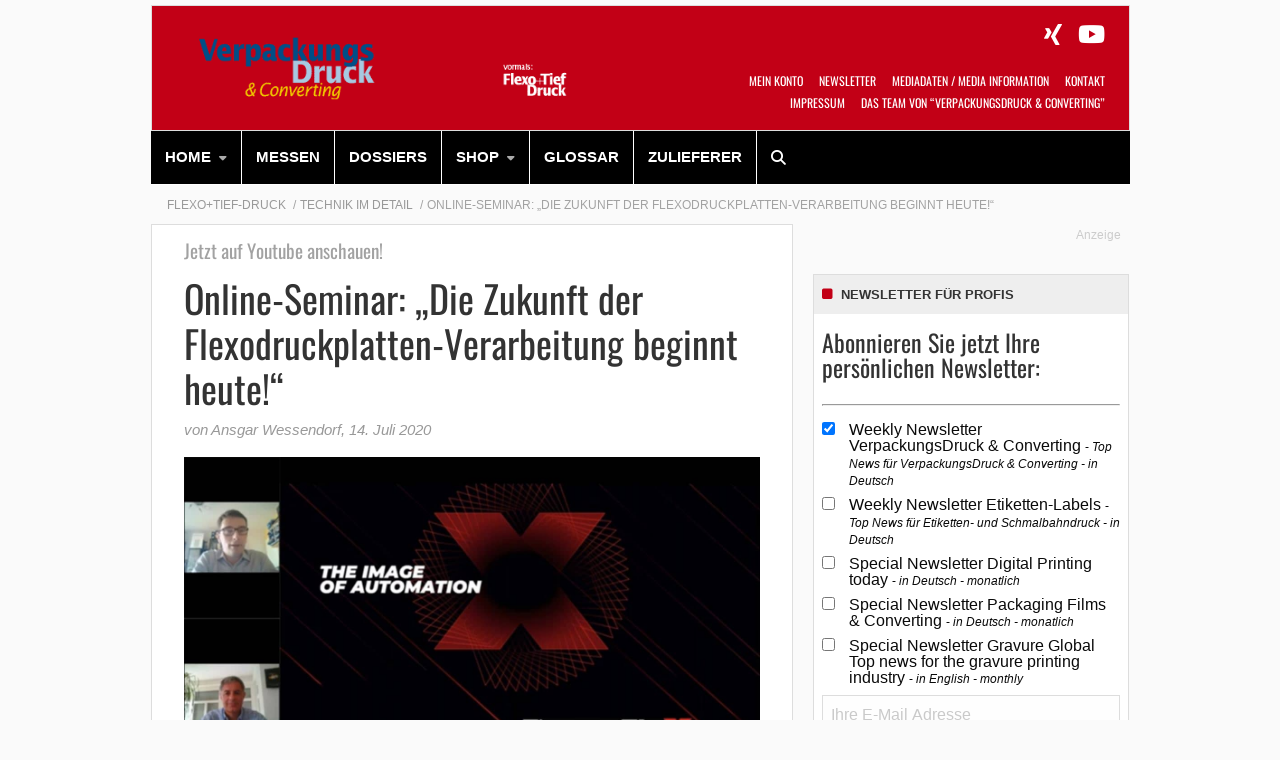

--- FILE ---
content_type: text/html; charset=UTF-8
request_url: https://www.flexotiefdruck.de/technik-im-detail/online-seminar-die-zukunft-der-flexodruckplatten-verarbeitung-beginnt-heute/
body_size: 27333
content:
    <!Doctype html>
    <!--[if IE 7]>
<html class="no-js ie ie7" lang="de-DE" prefix="og: http://ogp.me/ns# article: http://ogp.me/ns/article#"><![endif]-->
    <!--[if IE 8]>
<html class="no-js ie ie8" lang="de-DE" prefix="og: http://ogp.me/ns# article: http://ogp.me/ns/article#"><![endif]-->
    <!--[if !IE]><!-->
<html class="no-js" lang="de-DE" prefix="og: http://ogp.me/ns# article: http://ogp.me/ns/article#"><!--<![endif]-->
    <head profile="http://gmpg.org/xfn/11">
        
                        <meta data-privacy-proxy-server="https://privacy-proxy-server.usercentrics.eu">
                    <link rel="dns-prefetch" href="//web.cmp.usercentrics.eu" />
        <link rel="dns-prefetch" href="//api.usercentrics.eu" />

        <link rel="preconnect" href="//web.cmp.usercentrics.eu">
        <link rel="preconnect" href="//api.usercentrics.eu">
                    <link rel="preconnect" href="//privacy-proxy.usercentrics.eu">
        
        <link rel="preload" href="//web.cmp.usercentrics.eu/ui/loader.js" as="script">
                    <link rel="preload" href="//privacy-proxy.usercentrics.eu/latest/uc-block.bundle.js" as="script">
        
        <script id="usercentrics-cmp"
                data-settings-id="toSq6G5rC"
                src="https://web.cmp.usercentrics.eu/ui/loader.js"
            async>
        </script>

                    <script type="application/javascript" src="https://privacy-proxy.usercentrics.eu/latest/uc-block.bundle.js"></script>
        
    
                    <!-- Google Tag Manager head -->
        <script>
            dataLayer = [];
        </script>
        <script type="text/plain" data-usercentrics="Google Tag Manager">(function (w, d, s, l, i) {
                w[l] = w[l] || [];
                w[l].push({
                    'gtm.start':
                        new Date().getTime(), event: 'gtm.js'
                });
                var f = d.getElementsByTagName(s)[0],
                    j = d.createElement(s), dl = l != 'dataLayer' ? '&l=' + l : '';
                j.async = true;
                j.src = 'https://www.googletagmanager.com/gtm.js?id=' + i + dl;
                f.parentNode.insertBefore(j, f);
            })(window, document, 'script', 'dataLayer', 'GTM-T5ZD72');
        </script>
        <!-- End Google Tag Manager -->
    
        <meta name="application-name" content="Flexo+Tief-Druck">
        <meta name="msapplication-TileColor" content="#ffffff">
        <meta name="viewport" content="width=device-width, initial-scale=1">
        <meta http-equiv="Content-Type" content="text/html; charset=UTF-8" />

<!-- Diese Seite wurde optimiert mit wpSEO (https://www.wpseo.org). -->
<title>Online-Seminar: „Die Zukunft der Flexodruckplatten-Verarbeitung beginnt heute!“ | Flexo+Tief-Druck</title>
<meta name="description" content="Am 6. Juli 2020 präsentierte Dr. Uwe Stebani live im Rahmen des Online-Seminars „Die Zukunft der Flexodruckplatten-Verarbeitung beginnt heute!“ die neue vollautomatische Produktionslinie Catena+ von Xeikon Prepress. Sie konnten daran nicht teilnehmen? Oder Sie möchten sich die ..." />
<meta name="robots" content="noodp, noarchive" />
<link rel="canonical" href="https://www.flexotiefdruck.de/technik-im-detail/online-seminar-die-zukunft-der-flexodruckplatten-verarbeitung-beginnt-heute/" />


        
        

        
<link rel='dns-prefetch' href='//fonts.ebnermedia.de' />
<link rel="alternate" type="application/rss+xml" title="Flexo+Tief-Druck &raquo; Feed" href="https://www.flexotiefdruck.de/feed/" />
<link rel="alternate" type="application/rss+xml" title="Flexo+Tief-Druck &raquo; Kommentar-Feed" href="https://www.flexotiefdruck.de/comments/feed/" />
<style id='wp-img-auto-sizes-contain-inline-css' type='text/css'>
img:is([sizes=auto i],[sizes^="auto," i]){contain-intrinsic-size:3000px 1500px}
/*# sourceURL=wp-img-auto-sizes-contain-inline-css */
</style>
<style id='wp-emoji-styles-inline-css' type='text/css'>

	img.wp-smiley, img.emoji {
		display: inline !important;
		border: none !important;
		box-shadow: none !important;
		height: 1em !important;
		width: 1em !important;
		margin: 0 0.07em !important;
		vertical-align: -0.1em !important;
		background: none !important;
		padding: 0 !important;
	}
/*# sourceURL=wp-emoji-styles-inline-css */
</style>
<style id='wp-block-library-inline-css' type='text/css'>
:root{--wp-block-synced-color:#7a00df;--wp-block-synced-color--rgb:122,0,223;--wp-bound-block-color:var(--wp-block-synced-color);--wp-editor-canvas-background:#ddd;--wp-admin-theme-color:#007cba;--wp-admin-theme-color--rgb:0,124,186;--wp-admin-theme-color-darker-10:#006ba1;--wp-admin-theme-color-darker-10--rgb:0,107,160.5;--wp-admin-theme-color-darker-20:#005a87;--wp-admin-theme-color-darker-20--rgb:0,90,135;--wp-admin-border-width-focus:2px}@media (min-resolution:192dpi){:root{--wp-admin-border-width-focus:1.5px}}.wp-element-button{cursor:pointer}:root .has-very-light-gray-background-color{background-color:#eee}:root .has-very-dark-gray-background-color{background-color:#313131}:root .has-very-light-gray-color{color:#eee}:root .has-very-dark-gray-color{color:#313131}:root .has-vivid-green-cyan-to-vivid-cyan-blue-gradient-background{background:linear-gradient(135deg,#00d084,#0693e3)}:root .has-purple-crush-gradient-background{background:linear-gradient(135deg,#34e2e4,#4721fb 50%,#ab1dfe)}:root .has-hazy-dawn-gradient-background{background:linear-gradient(135deg,#faaca8,#dad0ec)}:root .has-subdued-olive-gradient-background{background:linear-gradient(135deg,#fafae1,#67a671)}:root .has-atomic-cream-gradient-background{background:linear-gradient(135deg,#fdd79a,#004a59)}:root .has-nightshade-gradient-background{background:linear-gradient(135deg,#330968,#31cdcf)}:root .has-midnight-gradient-background{background:linear-gradient(135deg,#020381,#2874fc)}:root{--wp--preset--font-size--normal:16px;--wp--preset--font-size--huge:42px}.has-regular-font-size{font-size:1em}.has-larger-font-size{font-size:2.625em}.has-normal-font-size{font-size:var(--wp--preset--font-size--normal)}.has-huge-font-size{font-size:var(--wp--preset--font-size--huge)}.has-text-align-center{text-align:center}.has-text-align-left{text-align:left}.has-text-align-right{text-align:right}.has-fit-text{white-space:nowrap!important}#end-resizable-editor-section{display:none}.aligncenter{clear:both}.items-justified-left{justify-content:flex-start}.items-justified-center{justify-content:center}.items-justified-right{justify-content:flex-end}.items-justified-space-between{justify-content:space-between}.screen-reader-text{border:0;clip-path:inset(50%);height:1px;margin:-1px;overflow:hidden;padding:0;position:absolute;width:1px;word-wrap:normal!important}.screen-reader-text:focus{background-color:#ddd;clip-path:none;color:#444;display:block;font-size:1em;height:auto;left:5px;line-height:normal;padding:15px 23px 14px;text-decoration:none;top:5px;width:auto;z-index:100000}html :where(.has-border-color){border-style:solid}html :where([style*=border-top-color]){border-top-style:solid}html :where([style*=border-right-color]){border-right-style:solid}html :where([style*=border-bottom-color]){border-bottom-style:solid}html :where([style*=border-left-color]){border-left-style:solid}html :where([style*=border-width]){border-style:solid}html :where([style*=border-top-width]){border-top-style:solid}html :where([style*=border-right-width]){border-right-style:solid}html :where([style*=border-bottom-width]){border-bottom-style:solid}html :where([style*=border-left-width]){border-left-style:solid}html :where(img[class*=wp-image-]){height:auto;max-width:100%}:where(figure){margin:0 0 1em}html :where(.is-position-sticky){--wp-admin--admin-bar--position-offset:var(--wp-admin--admin-bar--height,0px)}@media screen and (max-width:600px){html :where(.is-position-sticky){--wp-admin--admin-bar--position-offset:0px}}

/*# sourceURL=wp-block-library-inline-css */
</style><style id='global-styles-inline-css' type='text/css'>
:root{--wp--preset--aspect-ratio--square: 1;--wp--preset--aspect-ratio--4-3: 4/3;--wp--preset--aspect-ratio--3-4: 3/4;--wp--preset--aspect-ratio--3-2: 3/2;--wp--preset--aspect-ratio--2-3: 2/3;--wp--preset--aspect-ratio--16-9: 16/9;--wp--preset--aspect-ratio--9-16: 9/16;--wp--preset--color--black: #000000;--wp--preset--color--cyan-bluish-gray: #abb8c3;--wp--preset--color--white: #ffffff;--wp--preset--color--pale-pink: #f78da7;--wp--preset--color--vivid-red: #cf2e2e;--wp--preset--color--luminous-vivid-orange: #ff6900;--wp--preset--color--luminous-vivid-amber: #fcb900;--wp--preset--color--light-green-cyan: #7bdcb5;--wp--preset--color--vivid-green-cyan: #00d084;--wp--preset--color--pale-cyan-blue: #8ed1fc;--wp--preset--color--vivid-cyan-blue: #0693e3;--wp--preset--color--vivid-purple: #9b51e0;--wp--preset--gradient--vivid-cyan-blue-to-vivid-purple: linear-gradient(135deg,rgb(6,147,227) 0%,rgb(155,81,224) 100%);--wp--preset--gradient--light-green-cyan-to-vivid-green-cyan: linear-gradient(135deg,rgb(122,220,180) 0%,rgb(0,208,130) 100%);--wp--preset--gradient--luminous-vivid-amber-to-luminous-vivid-orange: linear-gradient(135deg,rgb(252,185,0) 0%,rgb(255,105,0) 100%);--wp--preset--gradient--luminous-vivid-orange-to-vivid-red: linear-gradient(135deg,rgb(255,105,0) 0%,rgb(207,46,46) 100%);--wp--preset--gradient--very-light-gray-to-cyan-bluish-gray: linear-gradient(135deg,rgb(238,238,238) 0%,rgb(169,184,195) 100%);--wp--preset--gradient--cool-to-warm-spectrum: linear-gradient(135deg,rgb(74,234,220) 0%,rgb(151,120,209) 20%,rgb(207,42,186) 40%,rgb(238,44,130) 60%,rgb(251,105,98) 80%,rgb(254,248,76) 100%);--wp--preset--gradient--blush-light-purple: linear-gradient(135deg,rgb(255,206,236) 0%,rgb(152,150,240) 100%);--wp--preset--gradient--blush-bordeaux: linear-gradient(135deg,rgb(254,205,165) 0%,rgb(254,45,45) 50%,rgb(107,0,62) 100%);--wp--preset--gradient--luminous-dusk: linear-gradient(135deg,rgb(255,203,112) 0%,rgb(199,81,192) 50%,rgb(65,88,208) 100%);--wp--preset--gradient--pale-ocean: linear-gradient(135deg,rgb(255,245,203) 0%,rgb(182,227,212) 50%,rgb(51,167,181) 100%);--wp--preset--gradient--electric-grass: linear-gradient(135deg,rgb(202,248,128) 0%,rgb(113,206,126) 100%);--wp--preset--gradient--midnight: linear-gradient(135deg,rgb(2,3,129) 0%,rgb(40,116,252) 100%);--wp--preset--font-size--small: 13px;--wp--preset--font-size--medium: 20px;--wp--preset--font-size--large: 36px;--wp--preset--font-size--x-large: 42px;--wp--preset--spacing--20: 0.44rem;--wp--preset--spacing--30: 0.67rem;--wp--preset--spacing--40: 1rem;--wp--preset--spacing--50: 1.5rem;--wp--preset--spacing--60: 2.25rem;--wp--preset--spacing--70: 3.38rem;--wp--preset--spacing--80: 5.06rem;--wp--preset--shadow--natural: 6px 6px 9px rgba(0, 0, 0, 0.2);--wp--preset--shadow--deep: 12px 12px 50px rgba(0, 0, 0, 0.4);--wp--preset--shadow--sharp: 6px 6px 0px rgba(0, 0, 0, 0.2);--wp--preset--shadow--outlined: 6px 6px 0px -3px rgb(255, 255, 255), 6px 6px rgb(0, 0, 0);--wp--preset--shadow--crisp: 6px 6px 0px rgb(0, 0, 0);}:where(.is-layout-flex){gap: 0.5em;}:where(.is-layout-grid){gap: 0.5em;}body .is-layout-flex{display: flex;}.is-layout-flex{flex-wrap: wrap;align-items: center;}.is-layout-flex > :is(*, div){margin: 0;}body .is-layout-grid{display: grid;}.is-layout-grid > :is(*, div){margin: 0;}:where(.wp-block-columns.is-layout-flex){gap: 2em;}:where(.wp-block-columns.is-layout-grid){gap: 2em;}:where(.wp-block-post-template.is-layout-flex){gap: 1.25em;}:where(.wp-block-post-template.is-layout-grid){gap: 1.25em;}.has-black-color{color: var(--wp--preset--color--black) !important;}.has-cyan-bluish-gray-color{color: var(--wp--preset--color--cyan-bluish-gray) !important;}.has-white-color{color: var(--wp--preset--color--white) !important;}.has-pale-pink-color{color: var(--wp--preset--color--pale-pink) !important;}.has-vivid-red-color{color: var(--wp--preset--color--vivid-red) !important;}.has-luminous-vivid-orange-color{color: var(--wp--preset--color--luminous-vivid-orange) !important;}.has-luminous-vivid-amber-color{color: var(--wp--preset--color--luminous-vivid-amber) !important;}.has-light-green-cyan-color{color: var(--wp--preset--color--light-green-cyan) !important;}.has-vivid-green-cyan-color{color: var(--wp--preset--color--vivid-green-cyan) !important;}.has-pale-cyan-blue-color{color: var(--wp--preset--color--pale-cyan-blue) !important;}.has-vivid-cyan-blue-color{color: var(--wp--preset--color--vivid-cyan-blue) !important;}.has-vivid-purple-color{color: var(--wp--preset--color--vivid-purple) !important;}.has-black-background-color{background-color: var(--wp--preset--color--black) !important;}.has-cyan-bluish-gray-background-color{background-color: var(--wp--preset--color--cyan-bluish-gray) !important;}.has-white-background-color{background-color: var(--wp--preset--color--white) !important;}.has-pale-pink-background-color{background-color: var(--wp--preset--color--pale-pink) !important;}.has-vivid-red-background-color{background-color: var(--wp--preset--color--vivid-red) !important;}.has-luminous-vivid-orange-background-color{background-color: var(--wp--preset--color--luminous-vivid-orange) !important;}.has-luminous-vivid-amber-background-color{background-color: var(--wp--preset--color--luminous-vivid-amber) !important;}.has-light-green-cyan-background-color{background-color: var(--wp--preset--color--light-green-cyan) !important;}.has-vivid-green-cyan-background-color{background-color: var(--wp--preset--color--vivid-green-cyan) !important;}.has-pale-cyan-blue-background-color{background-color: var(--wp--preset--color--pale-cyan-blue) !important;}.has-vivid-cyan-blue-background-color{background-color: var(--wp--preset--color--vivid-cyan-blue) !important;}.has-vivid-purple-background-color{background-color: var(--wp--preset--color--vivid-purple) !important;}.has-black-border-color{border-color: var(--wp--preset--color--black) !important;}.has-cyan-bluish-gray-border-color{border-color: var(--wp--preset--color--cyan-bluish-gray) !important;}.has-white-border-color{border-color: var(--wp--preset--color--white) !important;}.has-pale-pink-border-color{border-color: var(--wp--preset--color--pale-pink) !important;}.has-vivid-red-border-color{border-color: var(--wp--preset--color--vivid-red) !important;}.has-luminous-vivid-orange-border-color{border-color: var(--wp--preset--color--luminous-vivid-orange) !important;}.has-luminous-vivid-amber-border-color{border-color: var(--wp--preset--color--luminous-vivid-amber) !important;}.has-light-green-cyan-border-color{border-color: var(--wp--preset--color--light-green-cyan) !important;}.has-vivid-green-cyan-border-color{border-color: var(--wp--preset--color--vivid-green-cyan) !important;}.has-pale-cyan-blue-border-color{border-color: var(--wp--preset--color--pale-cyan-blue) !important;}.has-vivid-cyan-blue-border-color{border-color: var(--wp--preset--color--vivid-cyan-blue) !important;}.has-vivid-purple-border-color{border-color: var(--wp--preset--color--vivid-purple) !important;}.has-vivid-cyan-blue-to-vivid-purple-gradient-background{background: var(--wp--preset--gradient--vivid-cyan-blue-to-vivid-purple) !important;}.has-light-green-cyan-to-vivid-green-cyan-gradient-background{background: var(--wp--preset--gradient--light-green-cyan-to-vivid-green-cyan) !important;}.has-luminous-vivid-amber-to-luminous-vivid-orange-gradient-background{background: var(--wp--preset--gradient--luminous-vivid-amber-to-luminous-vivid-orange) !important;}.has-luminous-vivid-orange-to-vivid-red-gradient-background{background: var(--wp--preset--gradient--luminous-vivid-orange-to-vivid-red) !important;}.has-very-light-gray-to-cyan-bluish-gray-gradient-background{background: var(--wp--preset--gradient--very-light-gray-to-cyan-bluish-gray) !important;}.has-cool-to-warm-spectrum-gradient-background{background: var(--wp--preset--gradient--cool-to-warm-spectrum) !important;}.has-blush-light-purple-gradient-background{background: var(--wp--preset--gradient--blush-light-purple) !important;}.has-blush-bordeaux-gradient-background{background: var(--wp--preset--gradient--blush-bordeaux) !important;}.has-luminous-dusk-gradient-background{background: var(--wp--preset--gradient--luminous-dusk) !important;}.has-pale-ocean-gradient-background{background: var(--wp--preset--gradient--pale-ocean) !important;}.has-electric-grass-gradient-background{background: var(--wp--preset--gradient--electric-grass) !important;}.has-midnight-gradient-background{background: var(--wp--preset--gradient--midnight) !important;}.has-small-font-size{font-size: var(--wp--preset--font-size--small) !important;}.has-medium-font-size{font-size: var(--wp--preset--font-size--medium) !important;}.has-large-font-size{font-size: var(--wp--preset--font-size--large) !important;}.has-x-large-font-size{font-size: var(--wp--preset--font-size--x-large) !important;}
/*# sourceURL=global-styles-inline-css */
</style>

<style id='classic-theme-styles-inline-css' type='text/css'>
/*! This file is auto-generated */
.wp-block-button__link{color:#fff;background-color:#32373c;border-radius:9999px;box-shadow:none;text-decoration:none;padding:calc(.667em + 2px) calc(1.333em + 2px);font-size:1.125em}.wp-block-file__button{background:#32373c;color:#fff;text-decoration:none}
/*# sourceURL=/wp-includes/css/classic-themes.min.css */
</style>
<link rel='stylesheet' id='font-awesome-css' href='https://fonts.ebnermedia.de/css/fontawesome/all.css?ver=2018-10-25' type='text/css' media='all' />
<link rel='stylesheet' id='child-styles-css' href='https://www.flexotiefdruck.de/app/themes/ebner-theme-child-flexotiefdruck/assets/css/site.min.css?ver=2018-10-25' type='text/css' media='all' />
<script type="text/javascript" src="https://www.flexotiefdruck.de/wp/wp-includes/js/jquery/jquery.min.js?ver=3.7.1" id="jquery-core-js"></script>
<script type="text/javascript" src="https://www.flexotiefdruck.de/wp/wp-includes/js/jquery/jquery-migrate.min.js?ver=3.4.1&#039; defer=&#039;defer" id="jquery-migrate-js"></script>
<link rel='shortlink' href='https://www.flexotiefdruck.de/?p=14268' />
<meta property="og:title" name="og:title" content="Online-Seminar: „Die Zukunft der Flexodruckplatten-Verarbeitung beginnt heute!“" />
<meta property="og:type" name="og:type" content="article" />
<meta property="og:image" name="og:image" content="https://www.flexotiefdruck.de/app/uploads/2020/07/Online-Seminar.jpg" />
<meta property="og:url" name="og:url" content="https://www.flexotiefdruck.de/technik-im-detail/online-seminar-die-zukunft-der-flexodruckplatten-verarbeitung-beginnt-heute/" />
<meta property="og:description" name="og:description" content="Am 6. Juli 2020 präsentierte Dr. Uwe Stebani live im Rahmen des Online-Seminars „Die Zukunft der Flexodruckplatten-Verarbeitung beginnt heute!“ die neue vollautomatische Produktionslinie Catena+ von Xeikon Prepress. Sie konnten daran nicht teilnehmen? Oder Sie möchten sich die Präsentation einfach nochmal anschauen? Auf unserem gemeinsamen Youtube-Kanal von Flexo+Tief-Druck und Etiketten-Labels können Sie nun das Online-Seminar zu..." />
<meta property="og:locale" name="og:locale" content="de_DE_formal" />
<meta property="og:site_name" name="og:site_name" content="Flexo+Tief-Druck" />
<meta property="twitter:card" name="twitter:card" content="summary_large_image" />
<meta property="article:tag" name="article:tag" content="Flexodruckplatten" />
<meta property="article:section" name="article:section" content="Technik im Detail" />
<meta property="article:published_time" name="article:published_time" content="2020-07-14T06:30:33+02:00" />
<meta property="article:modified_time" name="article:modified_time" content="2021-11-03T08:18:22+01:00" />
<meta property="article:author" name="article:author" content="https://www.flexotiefdruck.de/author/wessendorfebnermedia-de/" />
    

	
        <!--  iPhone Web App Home Screen Icon -->
<link rel="apple-touch-icon" sizes="57x57" href="https://www.flexotiefdruck.de/app/themes/ebner-theme-child-flexotiefdruck/assets/img/devices/apple-touch-icon-57x57-precomposed.png" />
<link rel="apple-touch-icon" sizes="60x60" href="https://www.flexotiefdruck.de/app/themes/ebner-theme-child-flexotiefdruck/assets/img/devices/apple-touch-icon-60x60-precomposed.png" />
<link rel="apple-touch-icon" sizes="72x72" href="https://www.flexotiefdruck.de/app/themes/ebner-theme-child-flexotiefdruck/assets/img/devices/apple-touch-icon-72x72-precomposed.png" />
<link rel="apple-touch-icon" sizes="76x76" href="https://www.flexotiefdruck.de/app/themes/ebner-theme-child-flexotiefdruck/assets/img/devices/apple-touch-icon-76x76-precomposed.png" />
<link rel="apple-touch-icon" sizes="114x114" href="https://www.flexotiefdruck.de/app/themes/ebner-theme-child-flexotiefdruck/assets/img/devices/apple-touch-icon-114x114-precomposed.png" />
<link rel="apple-touch-icon" sizes="120x120" href="https://www.flexotiefdruck.de/app/themes/ebner-theme-child-flexotiefdruck/assets/img/devices/apple-touch-icon-120x120-precomposed.png" />
<link rel="apple-touch-icon" sizes="144x144" href="https://www.flexotiefdruck.de/app/themes/ebner-theme-child-flexotiefdruck/assets/img/devices/apple-touch-icon-144x144-precomposed.png" />
<link rel="apple-touch-icon" sizes="152x152" href="https://www.flexotiefdruck.de/app/themes/ebner-theme-child-flexotiefdruck/assets/img/devices/apple-touch-icon-152x152-precomposed.png" />
<link rel="apple-touch-icon" href="https://www.flexotiefdruck.de/app/themes/ebner-theme-child-flexotiefdruck/assets/img/devices/apple-touch-icon-precomposed.png" />

<!--  Android Web App Home Screen Icon -->
<link rel="shortcut icon" href="https://www.flexotiefdruck.de/app/themes/ebner-theme-child-flexotiefdruck/assets/img/devices/launcher-icon-4x.png" sizes="192x192">
<link rel="shortcut icon" href="https://www.flexotiefdruck.de/app/themes/ebner-theme-child-flexotiefdruck/assets/img/devices/launcher-icon-3x.png" sizes="144x144">
<link rel="shortcut icon" href="https://www.flexotiefdruck.de/app/themes/ebner-theme-child-flexotiefdruck/assets/img/devices/launcher-icon-2x.png" sizes="96x96">
<link rel="shortcut icon" href="https://www.flexotiefdruck.de/app/themes/ebner-theme-child-flexotiefdruck/assets/img/devices/launcher-icon-1-5x.png" sizes="72x72">
<link rel="shortcut icon" href="https://www.flexotiefdruck.de/app/themes/ebner-theme-child-flexotiefdruck/assets/img/devices/launcher-icon-1x.png" sizes="48x48">
<link rel="shortcut icon" href="https://www.flexotiefdruck.de/app/themes/ebner-theme-child-flexotiefdruck/assets/img/devices/launcher-icon-0-75x.png" sizes="36x36">

<!--  Windows Web App Home Screen Icon -->
<meta name="msapplication-square16x16logo" content="https://www.flexotiefdruck.de/app/themes/ebner-theme-child-flexotiefdruck/assets/img/devices/favicon-1.png" />
<meta name="msapplication-square24x24logo" content="https://www.flexotiefdruck.de/app/themes/ebner-theme-child-flexotiefdruck/assets/img/devices/favicon-2.png" />
<meta name="msapplication-square32x32logo" content="https://www.flexotiefdruck.de/app/themes/ebner-theme-child-flexotiefdruck/assets/img/devices/favicon-3.png" />
<meta name="msapplication-square64x64logo" content="https://www.flexotiefdruck.de/app/themes/ebner-theme-child-flexotiefdruck/assets/img/devices/favicon-4.png" />
<meta name="msapplication-square70x70logo" content="https://www.flexotiefdruck.de/app/themes/ebner-theme-child-flexotiefdruck/assets/img/devices/tiny.png" />
<meta name="msapplication-square150x150logo" content="https://www.flexotiefdruck.de/app/themes/ebner-theme-child-flexotiefdruck/assets/img/devices/square.png" />
<meta name="msapplication-wide310x150logo" content="https://www.flexotiefdruck.de/app/themes/ebner-theme-child-flexotiefdruck/assets/img/devices/wide.png" />
<meta name="msapplication-square310x310logo" content="https://www.flexotiefdruck.de/app/themes/ebner-theme-child-flexotiefdruck/assets/img/devices/large.png" />

<!-- Favicon and Feed -->
<link rel="shortcut icon" type="image/png" href="https://www.flexotiefdruck.de/app/themes/ebner-theme-child-flexotiefdruck/favicon.png">
<link rel="alternate" type="application/rss+xml" title="Flexo+Tief-Druck Feed" href="https://www.flexotiefdruck.de/feed/">

<!-- Enable Startup Image for iOS Home Screen Web App -->
<meta name="apple-mobile-web-app-capable" content="yes"/>
<link rel="apple-touch-startup-image" href="https://www.flexotiefdruck.de/app/themes/ebner-theme-child-flexotiefdruck/assets/img/devices/event-load.png"/>

<!-- Startup Image iPad Landscape (748x1024) -->
<link rel="apple-touch-startup-image"
      href="https://www.flexotiefdruck.de/app/themes/ebner-theme-child-flexotiefdruck/assets/img/devices/event-load-ipad-landscape.png"
      media="screen and (min-device-width: 481px) and (max-device-width: 1024px) and (orientation:landscape)"/>
<!-- Startup Image iPad Portrait (768x1004) -->
<link rel="apple-touch-startup-image"
      href="https://www.flexotiefdruck.de/app/themes/ebner-theme-child-flexotiefdruck/assets/img/devices/event-load-ipad-portrait.png"
      media="screen and (min-device-width: 481px) and (max-device-width: 1024px) and (orientation:portrait)"/>
<!-- Startup Image iPhone (320x460) -->
<link rel="apple-touch-startup-image" href="https://www.flexotiefdruck.de/app/themes/ebner-theme-child-flexotiefdruck/assets/img/devices/event-load.png"
      media="screen and (max-device-width: 320px)"/>

                    <link rel="preload" href="https://pagead2.googlesyndication.com/tag/js/gpt.js" as="script">    <script  async="async" src="https://pagead2.googlesyndication.com/tag/js/gpt.js"></script>
    <script >
        var googletag = googletag || {};
        googletag.cmd = googletag.cmd || [];
    </script>
    <script >
        googletag.cmd.push( function () {

			var mapping_billboard = googletag.sizeMapping().addSize( [641, 250], [[940, 250], [960, 250], [980, 250]] ).addSize( [0,0], [[300, 250], [320, 75], [320, 100]] ).build();
var mapping_leaderboard = googletag.sizeMapping().addSize( [641, 250], [[468, 60], [728, 90], [960, 90]] ).addSize( [0,0], [[300, 100], [320, 50], [320, 75]] ).build();
var mapping_skyscraper_right = googletag.sizeMapping().addSize( [641, 250], [[120, 600], [160, 600], [300, 600], [300, 1050]] ).addSize( [0,0], [[1, 1]] ).build();

		googletag.defineSlot( '/21615746714/FTD_D_Billboard', [[940, 250], [960, 250], [980, 250]], 'div-gpt-ad-1558595741523-0').defineSizeMapping(mapping_billboard).addService( googletag.pubads() );
		googletag.defineSlot( '/21615746714/FTD_D_Leaderboard', [[468, 60], [728, 90], [960, 90]], 'div-gpt-ad-1558595624937-0').defineSizeMapping(mapping_leaderboard).addService( googletag.pubads() );
		googletag.defineSlot( '/21615746714/FTD_D_Skyscraper', [[120, 600], [160, 600], [300, 600], [300, 1050]], 'div-gpt-ad-1558595957089-0').defineSizeMapping(mapping_skyscraper_right).addService( googletag.pubads() );
		googletag.defineSlot( '/21615746714/FTD_D_ContentAd1_Text', [[300, 250], [300, 600]], 'div-gpt-ad-1558596109241-0').addService( googletag.pubads() );
		googletag.defineSlot( '/21615746714/FTD_D_ContentAd2_Text', [[300, 250], [300, 600]], 'div-gpt-ad-1558596238146-0').addService( googletag.pubads() );
		googletag.defineSlot( '/21615746714/FTD_D_ContentAd3_Text', [[300, 250], [300, 600]], 'div-gpt-ad-1558596387629-0').addService( googletag.pubads() );
		googletag.defineSlot( '/21615746714/FTD_D_ContentAd_Spezial', [[1, 1]], 'div-gpt-ad-1558596538925-0').addService( googletag.pubads() );
		googletag.defineSlot( '/21615746714/FTD_D_ContentAd_Sidebar', [[300, 250], [300, 600]], 'div-gpt-ad-1558595917541-0').addService( googletag.pubads() );
		googletag.defineSlot( '/21615746714/FTD_D_ContentAd_Video', [[300, 250]], 'div-gpt-ad-1558600236770-0').addService( googletag.pubads() );
		googletag.defineSlot( '/21615746714/FTD_D_FeatureBox', [[300, 150], [300, 250]], 'div-gpt-ad-1558600137158-0').addService( googletag.pubads() );
 		googletag.pubads().setTargeting( "site", [ "flexodruckplatten" ] );
googletag.pubads().setPrivacySettings( { limitedAds: true } );            googletag.pubads().enableSingleRequest();
            googletag.pubads().collapseEmptyDivs();
            googletag.enableServices();
        } );
		    </script>
	        
        
        
        


        
    <link rel='stylesheet' id='shariffcss-css' href='https://www.flexotiefdruck.de/app/plugins/shariff/css/shariff.min.css?ver=4.6.15' type='text/css' media='all' />
<meta name="generator" content="WP Rocket 3.20.3" data-wpr-features="wpr_desktop" /></head>

<body class="wp-singular post-template-default single single-post postid-14268 single-format-standard wp-theme-ebner-theme-mother wp-child-theme-ebner-theme-child-flexotiefdruck new-ebner-theme-body new-ebner-theme-page" id="site-top">
        <!-- Google Tag Manager (noscript) beginning body-->
        <noscript>
            <iframe src="https://www.googletagmanager.com/ns.html?id=GTM-T5ZD72"
                    height="0" width="0" style="display:none;visibility:hidden"></iframe>
        </noscript>
        <!-- End Google Tag Manager (noscript) -->
	

<div data-rocket-location-hash="2a3b1dc7b9fc6aa38c4ed4b95e473f5b" class="grid-container">
	<div data-rocket-location-hash="8b0f34a47a226a8669185761a0740243" id="ad-top" class="ad-superbanner adtech">
    <div data-rocket-location-hash="e7fcc29b8405ba0800488c6bd662c56a" class="ad-outer">
        <div class="ad-inner">
			<!-- /21615746714/FTD_D_Leaderboard -->
    <div id='div-gpt-ad-1558595624937-0'>
        <script >
            googletag.cmd.push( function () {
                googletag.display( 'div-gpt-ad-1558595624937-0' );
            } );
        </script>
    </div>        </div>
    </div>
    <div data-rocket-location-hash="02359f913691b0f71dccb921293d532c" class="clear"></div>
</div>
<div data-rocket-location-hash="73c55a4fdc01c2fd25489d8b42b3253e" id="ad-right" class="ad-skyscraper ad-right adtech">
	<!-- /21615746714/FTD_D_Skyscraper -->
    <div id='div-gpt-ad-1558595957089-0'>
        <script >
            googletag.cmd.push( function () {
                googletag.display( 'div-gpt-ad-1558595957089-0' );
            } );
        </script>
    </div></div>
<div data-rocket-location-hash="1144c9743258b8adfb5dbb19a2db4376" id="ad-left" class="ad-skyscraper ad-left adtech">
	</div>    <div class="off-canvas-wrapper">
        <aside class="off-canvas-absolute position-right show-for-small-only mobile-aside-menu" id="mobile-aside-menu" data-off-canvas>
			<nav class="mobile-navigation"><ul id="menu-main-menu" class="menu"><li id="menu-item-132" class="menu-item menu-item-type-custom menu-item-object-custom menu-item-home menu-item-has-children menu-item-132"><a href="https://www.flexotiefdruck.de/">HOME</a>
<ul class="sub-menu">
	<li id="menu-item-2061" class="menu-item menu-item-type-taxonomy menu-item-object-category current-post-ancestor current-menu-parent current-post-parent menu-item-2061"><a href="https://www.flexotiefdruck.de/technik-im-detail/">Technik im Detail</a></li>
	<li id="menu-item-16926" class="menu-item menu-item-type-taxonomy menu-item-object-category menu-item-16926"><a href="https://www.flexotiefdruck.de/aus-der-praxis/">Aus der Praxis</a></li>
	<li id="menu-item-2062" class="menu-item menu-item-type-taxonomy menu-item-object-category menu-item-2062"><a href="https://www.flexotiefdruck.de/menschen-maerkte/">Menschen &amp; Märkte</a></li>
	<li id="menu-item-16928" class="menu-item menu-item-type-taxonomy menu-item-object-category menu-item-16928"><a href="https://www.flexotiefdruck.de/oekologie-nachhaltigkeit/">Ökologie &amp; Nachhaltigkeit</a></li>
	<li id="menu-item-16927" class="menu-item menu-item-type-taxonomy menu-item-object-category menu-item-16927"><a href="https://www.flexotiefdruck.de/gravure-global/">Gravure Global</a></li>
	<li id="menu-item-16930" class="menu-item menu-item-type-taxonomy menu-item-object-category menu-item-16930"><a href="https://www.flexotiefdruck.de/digital-printing-today/">Digital Printing today</a></li>
	<li id="menu-item-9874" class="menu-item menu-item-type-taxonomy menu-item-object-category menu-item-9874"><a href="https://www.flexotiefdruck.de/packaging-films-converting/">Packaging Films &amp; Converting</a></li>
	<li id="menu-item-4289" class="menu-item menu-item-type-post_type menu-item-object-page menu-item-4289"><a href="https://www.flexotiefdruck.de/kalender/">Kalender</a></li>
	<li id="menu-item-1979" class="menu-item menu-item-type-taxonomy menu-item-object-category menu-item-1979"><a href="https://www.flexotiefdruck.de/flexotief-druck/">Flexo+Tief-Druck</a></li>
</ul>
</li>
<li id="menu-item-8317" class="menu-item menu-item-type-taxonomy menu-item-object-category menu-item-8317"><a href="https://www.flexotiefdruck.de/messen/">Messen</a></li>
<li id="menu-item-135" class="menu-item menu-item-type-taxonomy menu-item-object-category menu-item-135"><a href="https://www.flexotiefdruck.de/dossiers/">Dossiers</a></li>
<li id="menu-item-133" class="menu-item menu-item-type-custom menu-item-object-custom menu-item-has-children menu-item-133"><a href="/shop/">SHOP</a>
<ul class="sub-menu">
	<li id="menu-item-9612" class="menu-item menu-item-type-custom menu-item-object-custom menu-item-9612"><a href="/shop/abos/">Abos</a></li>
	<li id="menu-item-9613" class="menu-item menu-item-type-custom menu-item-object-custom menu-item-9613"><a href="/shop/downloads/">Downloads</a></li>
	<li id="menu-item-9614" class="menu-item menu-item-type-custom menu-item-object-custom menu-item-9614"><a href="/shop/einzelhefte/">Einzelhefte</a></li>
	<li id="menu-item-9615" class="menu-item menu-item-type-post_type menu-item-object-page menu-item-9615"><a href="https://www.flexotiefdruck.de/mein-konto/">Mein Konto</a></li>
</ul>
</li>
<li id="menu-item-227" class="menu-item menu-item-type-post_type menu-item-object-page menu-item-227"><a href="https://www.flexotiefdruck.de/glossar/">Glossar</a></li>
<li id="menu-item-3951" class="menu-item menu-item-type-post_type menu-item-object-page menu-item-3951"><a href="https://www.flexotiefdruck.de/zulieferer/">Zulieferer</a></li>
<li id="menu-item-9293" class="menu-search show-for-medium menu-item menu-item-type-custom menu-item-object-custom menu-item-9293"><a href="#"><i class="fa fa-search"></i></a></li>
</ul></nav><nav class="meta-navigation"><ul id="menu-header-menu" class="menu"><li id="menu-item-10382" class="menu-item menu-item-type-post_type menu-item-object-page menu-item-10382"><a href="https://www.flexotiefdruck.de/mein-konto/">Mein Konto</a></li>
<li id="menu-item-226" class="menu-item menu-item-type-post_type menu-item-object-page menu-item-226"><a href="https://www.flexotiefdruck.de/newsletter/">Newsletter</a></li>
<li id="menu-item-225" class="menu-item menu-item-type-post_type menu-item-object-page menu-item-225"><a href="https://www.flexotiefdruck.de/mediadaten/">Mediadaten / Media Information</a></li>
<li id="menu-item-224" class="menu-item menu-item-type-post_type menu-item-object-page menu-item-224"><a href="https://www.flexotiefdruck.de/kontakt/">Kontakt</a></li>
<li id="menu-item-223" class="menu-item menu-item-type-post_type menu-item-object-page menu-item-223"><a href="https://www.flexotiefdruck.de/impressum/">Impressum</a></li>
<li id="menu-item-4371" class="menu-item menu-item-type-post_type menu-item-object-page menu-item-4371"><a href="https://www.flexotiefdruck.de/ueber-uns/">Das Team von &#8220;VerpackungsDruck &#038; Converting&#8221;</a></li>
</ul></nav>        </aside>
        <div class="off-canvas-content" data-off-canvas-content>
            <header id="title-bar" class="page-header">
                <!-- desktop -->
                <div class="show-for-medium">
                    <div class="grid-x colophon-container">
                        <div class="header-colophon cell medium-6">
							<a href="https://www.flexotiefdruck.de" title="Flexo+Tief-Druck" class="logo-link" ><img src="https://www.flexotiefdruck.de/app/uploads/2024/01/VDC-Header_Desktop-1.png" class="logo-image" alt="Flexo+Tief-Druck"></a>							<div class="issue-wrapper">
	</div>
                        </div>
                        <div class="header-menus cell medium-6">
                            <div class="grid-y">
                                <div class="header-container cell small-12">
									<nav class="social-navigation" id="site-social-icons"><a href="https://www.xing.com/news/pages/flexo-tief-druck-888?sc_o=da980_e" title="Xing" class="social-share-link social-share-link-xing" ><i class="fab fa-xing " aria-hidden="true"></i></a><a href="https://www.youtube.com/channel/UCdCwX4LSVezt3Q3GHlP6xfQ" title="Youtube" class="social-share-link social-share-link-youtube" ><i class="fab fa-youtube " aria-hidden="true"></i></a></nav>									<nav class="meta-navigation"><ul id="menu-header-menu-1" class="menu"><li class="menu-item menu-item-type-post_type menu-item-object-page menu-item-10382"><a href="https://www.flexotiefdruck.de/mein-konto/">Mein Konto</a></li>
<li class="menu-item menu-item-type-post_type menu-item-object-page menu-item-226"><a href="https://www.flexotiefdruck.de/newsletter/">Newsletter</a></li>
<li class="menu-item menu-item-type-post_type menu-item-object-page menu-item-225"><a href="https://www.flexotiefdruck.de/mediadaten/">Mediadaten / Media Information</a></li>
<li class="menu-item menu-item-type-post_type menu-item-object-page menu-item-224"><a href="https://www.flexotiefdruck.de/kontakt/">Kontakt</a></li>
<li class="menu-item menu-item-type-post_type menu-item-object-page menu-item-223"><a href="https://www.flexotiefdruck.de/impressum/">Impressum</a></li>
<li class="menu-item menu-item-type-post_type menu-item-object-page menu-item-4371"><a href="https://www.flexotiefdruck.de/ueber-uns/">Das Team von &#8220;VerpackungsDruck &#038; Converting&#8221;</a></li>
</ul></nav>                                </div>
                            </div>
                        </div>
                    </div>
                    <div class="grid-x" data-sticky-container id="menu-sticks-here">
                        <div class="main-navigation-container cell medium-12 no-gutter sticky" data-sticky data-margin-top="0"
                             data-top-anchor="menu-sticks-here">
							<nav class="main-navigation"><ul id="menu-main-menu-1" class="menu" data-dropdown-menu><li class="menu-item menu-item-type-custom menu-item-object-custom menu-item-home menu-item-has-children menu-item-132"><a href="https://www.flexotiefdruck.de/">HOME</a>
<ul class="sub-menu">
	<li class="menu-item menu-item-type-taxonomy menu-item-object-category current-post-ancestor current-menu-parent current-post-parent menu-item-2061"><a href="https://www.flexotiefdruck.de/technik-im-detail/">Technik im Detail</a></li>
	<li class="menu-item menu-item-type-taxonomy menu-item-object-category menu-item-16926"><a href="https://www.flexotiefdruck.de/aus-der-praxis/">Aus der Praxis</a></li>
	<li class="menu-item menu-item-type-taxonomy menu-item-object-category menu-item-2062"><a href="https://www.flexotiefdruck.de/menschen-maerkte/">Menschen &amp; Märkte</a></li>
	<li class="menu-item menu-item-type-taxonomy menu-item-object-category menu-item-16928"><a href="https://www.flexotiefdruck.de/oekologie-nachhaltigkeit/">Ökologie &amp; Nachhaltigkeit</a></li>
	<li class="menu-item menu-item-type-taxonomy menu-item-object-category menu-item-16927"><a href="https://www.flexotiefdruck.de/gravure-global/">Gravure Global</a></li>
	<li class="menu-item menu-item-type-taxonomy menu-item-object-category menu-item-16930"><a href="https://www.flexotiefdruck.de/digital-printing-today/">Digital Printing today</a></li>
	<li class="menu-item menu-item-type-taxonomy menu-item-object-category menu-item-9874"><a href="https://www.flexotiefdruck.de/packaging-films-converting/">Packaging Films &amp; Converting</a></li>
	<li class="menu-item menu-item-type-post_type menu-item-object-page menu-item-4289"><a href="https://www.flexotiefdruck.de/kalender/">Kalender</a></li>
	<li class="menu-item menu-item-type-taxonomy menu-item-object-category menu-item-1979"><a href="https://www.flexotiefdruck.de/flexotief-druck/">Flexo+Tief-Druck</a></li>
</ul>
</li>
<li class="menu-item menu-item-type-taxonomy menu-item-object-category menu-item-8317"><a href="https://www.flexotiefdruck.de/messen/">Messen</a></li>
<li class="menu-item menu-item-type-taxonomy menu-item-object-category menu-item-135"><a href="https://www.flexotiefdruck.de/dossiers/">Dossiers</a></li>
<li class="menu-item menu-item-type-custom menu-item-object-custom menu-item-has-children menu-item-133"><a href="/shop/">SHOP</a>
<ul class="sub-menu">
	<li class="menu-item menu-item-type-custom menu-item-object-custom menu-item-9612"><a href="/shop/abos/">Abos</a></li>
	<li class="menu-item menu-item-type-custom menu-item-object-custom menu-item-9613"><a href="/shop/downloads/">Downloads</a></li>
	<li class="menu-item menu-item-type-custom menu-item-object-custom menu-item-9614"><a href="/shop/einzelhefte/">Einzelhefte</a></li>
	<li class="menu-item menu-item-type-post_type menu-item-object-page menu-item-9615"><a href="https://www.flexotiefdruck.de/mein-konto/">Mein Konto</a></li>
</ul>
</li>
<li class="menu-item menu-item-type-post_type menu-item-object-page menu-item-227"><a href="https://www.flexotiefdruck.de/glossar/">Glossar</a></li>
<li class="menu-item menu-item-type-post_type menu-item-object-page menu-item-3951"><a href="https://www.flexotiefdruck.de/zulieferer/">Zulieferer</a></li>
<li class="menu-search show-for-medium menu-item menu-item-type-custom menu-item-object-custom menu-item-9293"><a href="#"><i class="fa fa-search"></i></a></li>
</ul></nav>                            <div class="header-search cell small-12 no-gutter">
								<form role="search" method="get" class="search-form" action="https://www.flexotiefdruck.de">
    <div class="input-fields">
        <input class="search-terms" type="search" value="" name="suche" placeholder="Suchbegriff eingeben" aria-required="true" required>
		        <div class="search-filter-options">
            <label><input type="radio" name="filter" value="" class="no-filter" checked>
				Alles</label>
			                <label><input type="radio" name="filter" value="products" class="ee_te_search_in_post_type_products">
					Shop</label>
			</div>
		    </div>
    <div class="button-group show-for-medium">
        <button class="custom-button" type="submit">Suchen</button>
        <div class="custom-button close-search" role="button" aria-label="Suchformular verbergen"></div>
    </div>
    <button class="custom-button toggle-search show-for-small-only" aria-label="Suchformular zeigen oder verbergen"></button>
</form>                            </div>
                        </div>
                    </div>
                </div>
                <!-- desktop END -->
                <!-- mobile -->
                <div class="show-for-small-only">
                    <div class="grid-x">
                        <div class="header-colophon cell small-12">
							<a href="https://www.flexotiefdruck.de" title="Flexo+Tief-Druck" class="logo-image-wrapper" ><img src="https://www.flexotiefdruck.de/app/uploads/2024/01/VDC-Header_Mobil-1.png" class="logo-image" alt="Flexo+Tief-Druck"></a>                            <div class="button-group">
                                <div class="custom-button toggle-search" role="button" id="toggle-search"></div>
                                <div class="custom-button toggle-menu" aria-hidden="false" role="button"
                                     id="toggle-menu"></div>
                            </div>
                        </div>
                        <div class="header-search cell small-12">
							<form role="search" method="get" class="search-form" action="https://www.flexotiefdruck.de">
    <div class="input-fields">
        <input class="search-terms" type="search" value="" name="suche" placeholder="Suchbegriff eingeben" aria-required="true" required>
		        <div class="search-filter-options">
            <label><input type="radio" name="filter" value="" class="no-filter" checked>
				Alles</label>
			                <label><input type="radio" name="filter" value="products" class="ee_te_search_in_post_type_products">
					Shop</label>
			</div>
		    </div>
    <div class="button-group show-for-medium">
        <button class="custom-button" type="submit">Suchen</button>
        <div class="custom-button close-search" role="button" aria-label="Suchformular verbergen"></div>
    </div>
    <button class="custom-button toggle-search show-for-small-only" aria-label="Suchformular zeigen oder verbergen"></button>
</form>                        </div>
                    </div>
                </div>
                <!-- mobile END -->
            </header>
<div id="ad-under-menu" class="ad-billboard adtech admanager">
	<!-- /21615746714/FTD_D_Billboard -->
    <div id='div-gpt-ad-1558595741523-0'>
        <script >
            googletag.cmd.push( function () {
                googletag.display( 'div-gpt-ad-1558595741523-0' );
            } );
        </script>
    </div></div><div class="breadcrumb-container grid-x show-for-medium">
    <div class="cell small-12">
		<div role="term">
	<nav class="breadcrumbs" role="navigation" aria-label="breadcrumbs"><li role="menuitem"><a href="https://www.flexotiefdruck.de">Flexo+Tief-Druck</a></li><li role="menuitem"><a href="https://www.flexotiefdruck.de/technik-im-detail/">Technik im Detail</a></li><li class="wt-bc-title bc-title">Online-Seminar: „Die Zukunft der Flexodruckplatten-Verarbeitung beginnt heute!“</li></nav></div>
    </div>
</div>
<div class="grid-x single-post">
    <div class="cell medium-8 small-12" role="main">
        <div class="grid-x single-post-container">
										<article id="post-14268" class="single-post-content cell small-12">
    <!-- product widget -->
	
	

	    <div class="h4 subtitle">Jetzt auf Youtube anschauen!</div>

	
<h1>Online-Seminar: „Die Zukunft der Flexodruckplatten-Verarbeitung beginnt heute!“</h1>

	<div class="author-date-container">

		<span class="publish"><span class="byline author">von Ansgar Wessendorf</span>,  <time datetime="14. Juli 2020">14. Juli 2020</time> </span>
	</div>

	
    <!-- wallpaper fallback banner -->
	
    <!-- main content -->
	<figure class="wp-caption alignnone"><img width="1274" height="670" src="https://www.flexotiefdruck.de/app/uploads/2020/07/Online-Seminar.jpg" class="attachment-full size-full wp-post-image" alt="" decoding="async" fetchpriority="high" srcset="https://www.flexotiefdruck.de/app/uploads/2020/07/Online-Seminar.jpg 1274w, https://www.flexotiefdruck.de/app/uploads/2020/07/Online-Seminar-325x171.jpg 325w, https://www.flexotiefdruck.de/app/uploads/2020/07/Online-Seminar-535x281.jpg 535w, https://www.flexotiefdruck.de/app/uploads/2020/07/Online-Seminar-768x404.jpg 768w, https://www.flexotiefdruck.de/app/uploads/2020/07/Online-Seminar-255x134.jpg 255w" sizes="(max-width: 1274px) 100vw, 1274px" /><figcaption class="wp-caption-text"><span class="caption-text">Auf dem YouTube-Kanal von Flexo+Tief-Druck und Etiketten-Labels ist das Online-Seminar jederzeit abrufbar</span></figcaption></figure>
	    <div id="teaser" class="">
        <p>Am 6. Juli 2020 präsentierte Dr. Uwe Stebani live im Rahmen des Online-Seminars „<em>Die Zukunft der Flexodruckplatten-Verarbeitung beginnt heute!</em>“ die neue vollautomatische Produktionslinie Catena+ von Xeikon Prepress.</p>
<p>Sie konnten daran nicht teilnehmen? Oder Sie möchten sich die Präsentation einfach nochmal anschauen? Auf unserem gemeinsamen<a href="https://www.youtube.com/channel/UCiUFNlzNzqzzLCJ6yFKRrmg?view_as=subscriber"> Youtube-Kanal</a> von <a href="https://flexotiefdruck.de/">Flexo+Tief-Druck</a> und <a href="https://etiketten-labels.com/">Etiketten-Labels</a> können Sie nun das Online-Seminar zu jeder Zeit aufrufen. <strong>Klicken</strong> Sie dazu unten auf den <strong>Button</strong>:<div data-rocket-location-hash="419280f08ea97864495d6a791397e7a8" class="content-ad adtech">
					<div class="ad-marker">Anzeige</div>
					<div id="div-gpt-ad-1558596109241-0">
						<script >
            				googletag.cmd.push( function () {
                				googletag.display( "div-gpt-ad-1558596109241-0" );
            				} );
						</script>
					</div>
				</div></p>
<p><iframe title="ONLINE SEMINAR: Die Zukunft der Flexodruckplatten-Verarbeitung von Dr. Uwe Stebani, Xeikon Prepress" width="500" height="281" src="https://www.youtube.com/embed/Lch4AWf9nUA?feature=oembed" frameborder="0" allow="accelerometer; autoplay; clipboard-write; encrypted-media; gyroscope; picture-in-picture; web-share" referrerpolicy="strict-origin-when-cross-origin" allowfullscreen></iframe></p>
<p>Sie möchten alle relevanten Informationen gern in Ruhe durchlesen? <em><br />
</em>Unser Tipp: In der Flexo+Tief-Druck 4-2020 – die am 20. Juli herauskommt &#8211; erscheint ein ausführlicher Artikel über Catena+, mit allen Facts und weiteren Hintergrundinformationen.</p>
<p>Der Referent Dr. Uwe Stebani ist General Manager von Xeikon Prepress NV, Leper, Belgien, und in dieser Funktion verantwortlich für Entwicklung, Produktion und Vertrieb von Imagern (Laser) für die Bebilderung von Offset- und Flexodruckplatten. Er ist ein ausgewiesener Kenner der Digital- und Flexodruckindustrie.</p>
<p><em>Für Rückfragen steht Ihnen das Flexo+Tief-Druck-Team gerne zur Verfügung (<a href="mailto:wessendorf@ebnermedia.de">wessendorf@ebnermedia.de</a>)</em></p>
<p>&nbsp;</p>    </div>

	
    <!-- social share buttons -->
	<div class="social-signals">
 <div class="shariff shariff-align-flex-start shariff-widget-align-flex-start"><ul class="shariff-buttons theme-default orientation-horizontal buttonsize-small"><li class="shariff-button facebook shariff-nocustomcolor" style="background-color:#4273c8"><a href="https://www.facebook.com/sharer/sharer.php?u=https%3A%2F%2Fwww.flexotiefdruck.de%2Ftechnik-im-detail%2Fonline-seminar-die-zukunft-der-flexodruckplatten-verarbeitung-beginnt-heute%2F" title="Bei Facebook teilen" aria-label="Bei Facebook teilen" role="button" rel="nofollow" class="shariff-link" style="; background-color:#3b5998; color:#fff" target="_blank"><span class="shariff-icon" style=""><svg width="32px" height="20px" xmlns="http://www.w3.org/2000/svg" viewBox="0 0 18 32"><path fill="#3b5998" d="M17.1 0.2v4.7h-2.8q-1.5 0-2.1 0.6t-0.5 1.9v3.4h5.2l-0.7 5.3h-4.5v13.6h-5.5v-13.6h-4.5v-5.3h4.5v-3.9q0-3.3 1.9-5.2t5-1.8q2.6 0 4.1 0.2z"/></svg></span><span class="shariff-text">teilen</span>&nbsp;</a></li><li class="shariff-button linkedin shariff-nocustomcolor" style="background-color:#1488bf"><a href="https://www.linkedin.com/sharing/share-offsite/?url=https%3A%2F%2Fwww.flexotiefdruck.de%2Ftechnik-im-detail%2Fonline-seminar-die-zukunft-der-flexodruckplatten-verarbeitung-beginnt-heute%2F" title="Bei LinkedIn teilen" aria-label="Bei LinkedIn teilen" role="button" rel="noopener nofollow" class="shariff-link" style="; background-color:#0077b5; color:#fff" target="_blank"><span class="shariff-icon" style=""><svg width="32px" height="20px" xmlns="http://www.w3.org/2000/svg" viewBox="0 0 27 32"><path fill="#0077b5" d="M6.2 11.2v17.7h-5.9v-17.7h5.9zM6.6 5.7q0 1.3-0.9 2.2t-2.4 0.9h0q-1.5 0-2.4-0.9t-0.9-2.2 0.9-2.2 2.4-0.9 2.4 0.9 0.9 2.2zM27.4 18.7v10.1h-5.9v-9.5q0-1.9-0.7-2.9t-2.3-1.1q-1.1 0-1.9 0.6t-1.2 1.5q-0.2 0.5-0.2 1.4v9.9h-5.9q0-7.1 0-11.6t0-5.3l0-0.9h5.9v2.6h0q0.4-0.6 0.7-1t1-0.9 1.6-0.8 2-0.3q3 0 4.9 2t1.9 6z"/></svg></span><span class="shariff-text">teilen</span>&nbsp;</a></li><li class="shariff-button xing shariff-nocustomcolor" style="background-color:#29888a"><a href="https://www.xing.com/spi/shares/new?url=https%3A%2F%2Fwww.flexotiefdruck.de%2Ftechnik-im-detail%2Fonline-seminar-die-zukunft-der-flexodruckplatten-verarbeitung-beginnt-heute%2F" title="Bei XING teilen" aria-label="Bei XING teilen" role="button" rel="noopener nofollow" class="shariff-link" style="; background-color:#126567; color:#fff" target="_blank"><span class="shariff-icon" style=""><svg width="32px" height="20px" xmlns="http://www.w3.org/2000/svg" viewBox="0 0 25 32"><path fill="#126567" d="M10.7 11.9q-0.2 0.3-4.6 8.2-0.5 0.8-1.2 0.8h-4.3q-0.4 0-0.5-0.3t0-0.6l4.5-8q0 0 0 0l-2.9-5q-0.2-0.4 0-0.7 0.2-0.3 0.5-0.3h4.3q0.7 0 1.2 0.8zM25.1 0.4q0.2 0.3 0 0.7l-9.4 16.7 6 11q0.2 0.4 0 0.6-0.2 0.3-0.6 0.3h-4.3q-0.7 0-1.2-0.8l-6-11.1q0.3-0.6 9.5-16.8 0.4-0.8 1.2-0.8h4.3q0.4 0 0.5 0.3z"/></svg></span><span class="shariff-text">teilen</span>&nbsp;</a></li><li class="shariff-button info shariff-nocustomcolor" style="background-color:#eee"><a href="http://ct.de/-2467514" title="Weitere Informationen" aria-label="Weitere Informationen" role="button" rel="noopener " class="shariff-link" style="; background-color:#fff; color:#fff" target="_blank"><span class="shariff-icon" style=""><svg width="32px" height="20px" xmlns="http://www.w3.org/2000/svg" viewBox="0 0 11 32"><path fill="#999" d="M11.4 24v2.3q0 0.5-0.3 0.8t-0.8 0.4h-9.1q-0.5 0-0.8-0.4t-0.4-0.8v-2.3q0-0.5 0.4-0.8t0.8-0.4h1.1v-6.8h-1.1q-0.5 0-0.8-0.4t-0.4-0.8v-2.3q0-0.5 0.4-0.8t0.8-0.4h6.8q0.5 0 0.8 0.4t0.4 0.8v10.3h1.1q0.5 0 0.8 0.4t0.3 0.8zM9.2 3.4v3.4q0 0.5-0.4 0.8t-0.8 0.4h-4.6q-0.4 0-0.8-0.4t-0.4-0.8v-3.4q0-0.4 0.4-0.8t0.8-0.4h4.6q0.5 0 0.8 0.4t0.4 0.8z"/></svg></span></a></li></ul></div></div>
    <div class="article-tag-list">
		Schlagwörter: <a href="https://www.flexotiefdruck.de/thema/flexodruckplatten/" rel="tag">Flexodruckplatten</a>    </div>

    <!-- product widget -->
	
	
    <!-- comments -->
	<div id="article-comments" class="article-comments  ">
	</div>

    <!-- similar posts-->
	        <section class="similar-posts-wrapper grid-x hide-for-print">
            <div class="similar-posts-container cell small-12">
                <h2>
					Das könnte Sie auch interessieren                </h2>
                <div class="grid-x sp-container">
					<div class="similar-post cell columns small-12 medium-4" role="listitem">
    <a href="https://www.flexotiefdruck.de/technik-im-detail/punktflaechenanalyse-bis-nahe-0-moeglich/" title="Diesen Artikel lesen">
        <div class="sp-image-container">
			<img width="325" height="260" src="https://www.flexotiefdruck.de/app/uploads/2026/01/01_Peret_Rasterzellen_Mikroskopaufnahme-325x260.jpg" class="attachment-medium size-medium wp-post-image" alt="Hybride Rasterung im Flexodruck: Punktflächenanalyse bis nahe 0 % möglich" decoding="async" srcset="https://www.flexotiefdruck.de/app/uploads/2026/01/01_Peret_Rasterzellen_Mikroskopaufnahme-325x260.jpg 325w, https://www.flexotiefdruck.de/app/uploads/2026/01/01_Peret_Rasterzellen_Mikroskopaufnahme-535x428.jpg 535w, https://www.flexotiefdruck.de/app/uploads/2026/01/01_Peret_Rasterzellen_Mikroskopaufnahme-768x615.jpg 768w, https://www.flexotiefdruck.de/app/uploads/2026/01/01_Peret_Rasterzellen_Mikroskopaufnahme-255x204.jpg 255w, https://www.flexotiefdruck.de/app/uploads/2026/01/01_Peret_Rasterzellen_Mikroskopaufnahme-580x464.jpg 580w, https://www.flexotiefdruck.de/app/uploads/2026/01/01_Peret_Rasterzellen_Mikroskopaufnahme.jpg 1281w" sizes="(max-width: 325px) 100vw, 325px" />        </div>
        <div class="sp-title-container" role="article">
            <h3>Punktflächenanalyse bis nahe 0 % möglich</h3>
            <p class="read-further-link">Weiterlesen</p>
        </div>
    </a>
</div>
<div class="similar-post cell columns small-12 medium-4" role="listitem">
    <a href="https://www.flexotiefdruck.de/menschen-maerkte/xsys-staerkt-globale-lieferstabilitaet-durch-duale-fertigungsstrategie-in-den-usa-und-deutschland/" title="Diesen Artikel lesen">
        <div class="sp-image-container">
			<img width="325" height="153" src="https://www.flexotiefdruck.de/app/uploads/2026/01/WEB_XSYS_ProductionSites_01-325x153.jpg" class="attachment-medium size-medium wp-post-image" alt="" decoding="async" loading="lazy" srcset="https://www.flexotiefdruck.de/app/uploads/2026/01/WEB_XSYS_ProductionSites_01-325x153.jpg 325w, https://www.flexotiefdruck.de/app/uploads/2026/01/WEB_XSYS_ProductionSites_01-535x252.jpg 535w, https://www.flexotiefdruck.de/app/uploads/2026/01/WEB_XSYS_ProductionSites_01-768x361.jpg 768w, https://www.flexotiefdruck.de/app/uploads/2026/01/WEB_XSYS_ProductionSites_01-255x120.jpg 255w, https://www.flexotiefdruck.de/app/uploads/2026/01/WEB_XSYS_ProductionSites_01-580x273.jpg 580w, https://www.flexotiefdruck.de/app/uploads/2026/01/WEB_XSYS_ProductionSites_01.jpg 1415w" sizes="auto, (max-width: 325px) 100vw, 325px" />        </div>
        <div class="sp-title-container" role="article">
            <h3>XSYS stärkt globale Lieferstabilität durch duale Fertigungsstrategie in den USA und Deutschland</h3>
            <p class="read-further-link">Weiterlesen</p>
        </div>
    </a>
</div>
<div class="similar-post cell columns small-12 medium-4" role="listitem">
    <a href="https://www.flexotiefdruck.de/menschen-maerkte/xsys-stammtisch-2025-technik-trends-und-tiefgang/" title="Diesen Artikel lesen">
        <div class="sp-image-container">
			<img width="325" height="244" src="https://www.flexotiefdruck.de/app/uploads/2025/12/Stammtisch-Damme_Nette-Runde_Bidlbearbeitung-325x244.jpg" class="attachment-medium size-medium wp-post-image" alt="XSYS-Flexostammtisch 2025 – Technik, Trends und Tiefgang" decoding="async" loading="lazy" srcset="https://www.flexotiefdruck.de/app/uploads/2025/12/Stammtisch-Damme_Nette-Runde_Bidlbearbeitung-325x244.jpg 325w, https://www.flexotiefdruck.de/app/uploads/2025/12/Stammtisch-Damme_Nette-Runde_Bidlbearbeitung-535x401.jpg 535w, https://www.flexotiefdruck.de/app/uploads/2025/12/Stammtisch-Damme_Nette-Runde_Bidlbearbeitung-768x576.jpg 768w, https://www.flexotiefdruck.de/app/uploads/2025/12/Stammtisch-Damme_Nette-Runde_Bidlbearbeitung-1536x1152.jpg 1536w, https://www.flexotiefdruck.de/app/uploads/2025/12/Stammtisch-Damme_Nette-Runde_Bidlbearbeitung-255x191.jpg 255w, https://www.flexotiefdruck.de/app/uploads/2025/12/Stammtisch-Damme_Nette-Runde_Bidlbearbeitung-175x130.jpg 175w, https://www.flexotiefdruck.de/app/uploads/2025/12/Stammtisch-Damme_Nette-Runde_Bidlbearbeitung-580x435.jpg 580w, https://www.flexotiefdruck.de/app/uploads/2025/12/Stammtisch-Damme_Nette-Runde_Bidlbearbeitung.jpg 2040w" sizes="auto, (max-width: 325px) 100vw, 325px" />        </div>
        <div class="sp-title-container" role="article">
            <h3>XSYS-Stammtisch 2025 – Technik, Trends und Tiefgang</h3>
            <p class="read-further-link">Weiterlesen</p>
        </div>
    </a>
</div>
<div class="similar-post cell columns small-12 medium-4" role="listitem">
    <a href="https://www.flexotiefdruck.de/aus-der-praxis/erhebliche-farbeinsparung-und-leistungsverbesserungen-der-flexodruckmaschinen/" title="Diesen Artikel lesen">
        <div class="sp-image-container">
			<img width="325" height="555" src="https://www.flexotiefdruck.de/app/uploads/2025/11/Segafredo_4_color-325x555.jpg" class="attachment-medium size-medium wp-post-image" alt="Kaffeeverpackungen der Marke Intermezzo" decoding="async" loading="lazy" srcset="https://www.flexotiefdruck.de/app/uploads/2025/11/Segafredo_4_color-325x555.jpg 325w, https://www.flexotiefdruck.de/app/uploads/2025/11/Segafredo_4_color-535x914.jpg 535w, https://www.flexotiefdruck.de/app/uploads/2025/11/Segafredo_4_color-768x1312.jpg 768w, https://www.flexotiefdruck.de/app/uploads/2025/11/Segafredo_4_color-899x1536.jpg 899w, https://www.flexotiefdruck.de/app/uploads/2025/11/Segafredo_4_color-1199x2048.jpg 1199w, https://www.flexotiefdruck.de/app/uploads/2025/11/Segafredo_4_color-255x436.jpg 255w, https://www.flexotiefdruck.de/app/uploads/2025/11/Segafredo_4_color-375x640.jpg 375w" sizes="auto, (max-width: 325px) 100vw, 325px" />        </div>
        <div class="sp-title-container" role="article">
            <h3>Erhebliche Farbeinsparung und Leistungsverbesserungen der Flexodruckmaschinen</h3>
            <p class="read-further-link">Weiterlesen</p>
        </div>
    </a>
</div>
<div class="similar-post cell columns small-12 medium-4" role="listitem">
    <a href="https://www.flexotiefdruck.de/technik-im-detail/miraclon-praesentiert-neue-software-version-zur-optimierung-der-plattenherstellung/" title="Diesen Artikel lesen">
        <div class="sp-image-container">
			<img width="325" height="230" src="https://www.flexotiefdruck.de/app/uploads/2025/11/NX_Central_3.0_Software-325x230.jpg" class="attachment-medium size-medium wp-post-image" alt="Miraclon präsentiert neue Software-Version zur Optimierung der Plattenherstellung" decoding="async" loading="lazy" srcset="https://www.flexotiefdruck.de/app/uploads/2025/11/NX_Central_3.0_Software-325x230.jpg 325w, https://www.flexotiefdruck.de/app/uploads/2025/11/NX_Central_3.0_Software-535x379.jpg 535w, https://www.flexotiefdruck.de/app/uploads/2025/11/NX_Central_3.0_Software-768x544.jpg 768w, https://www.flexotiefdruck.de/app/uploads/2025/11/NX_Central_3.0_Software-1536x1088.jpg 1536w, https://www.flexotiefdruck.de/app/uploads/2025/11/NX_Central_3.0_Software-2048x1450.jpg 2048w, https://www.flexotiefdruck.de/app/uploads/2025/11/NX_Central_3.0_Software-255x181.jpg 255w, https://www.flexotiefdruck.de/app/uploads/2025/11/NX_Central_3.0_Software-580x411.jpg 580w" sizes="auto, (max-width: 325px) 100vw, 325px" />        </div>
        <div class="sp-title-container" role="article">
            <h3>Miraclon präsentiert neue Software-Version zur Optimierung der Plattenherstellung</h3>
            <p class="read-further-link">Weiterlesen</p>
        </div>
    </a>
</div>
<div class="similar-post cell columns small-12 medium-4" role="listitem">
    <a href="https://www.flexotiefdruck.de/aus-der-praxis/fotograbados-longo-modernisiert-mit-flexcel-nx-und-pureflexo-printing/" title="Diesen Artikel lesen">
        <div class="sp-image-container">
			<img width="325" height="396" src="https://www.flexotiefdruck.de/app/uploads/2025/10/Longo_inspecting_plate2-325x396.jpg" class="attachment-medium size-medium wp-post-image" alt="Fotograbados Longo modernisiert mit Flexcel NX und PureFlexo Printing" decoding="async" loading="lazy" srcset="https://www.flexotiefdruck.de/app/uploads/2025/10/Longo_inspecting_plate2-325x396.jpg 325w, https://www.flexotiefdruck.de/app/uploads/2025/10/Longo_inspecting_plate2-535x652.jpg 535w, https://www.flexotiefdruck.de/app/uploads/2025/10/Longo_inspecting_plate2-768x936.jpg 768w, https://www.flexotiefdruck.de/app/uploads/2025/10/Longo_inspecting_plate2-1260x1536.jpg 1260w, https://www.flexotiefdruck.de/app/uploads/2025/10/Longo_inspecting_plate2-255x311.jpg 255w, https://www.flexotiefdruck.de/app/uploads/2025/10/Longo_inspecting_plate2-525x640.jpg 525w, https://www.flexotiefdruck.de/app/uploads/2025/10/Longo_inspecting_plate2.jpg 1500w" sizes="auto, (max-width: 325px) 100vw, 325px" />        </div>
        <div class="sp-title-container" role="article">
            <h3>Fotograbados Longo modernisiert mit Flexcel NX und PureFlexo Printing</h3>
            <p class="read-further-link">Weiterlesen</p>
        </div>
    </a>
</div>
                </div>
            </div>
        </section>
	</article>							<!-- get posts categories and push them to dataLayer-->
		<script>
        window.dataLayer = window.dataLayer || [];
        window.dataLayer.push( { 'tags': ["Flexodruckplatten"] } );
	</script>
	        <script>
            window.dataLayer = window.dataLayer || [];
            window.dataLayer.push( { 'ContentSupport': 'none' } );
        </script>
	        </div>
    </div>
	<aside class="cell medium-4 small-12 widget-area widget-cell">
    <div class="grid-x">
			<section class="panel widget ad-container adtech">
    <div class="ad-marker">Anzeige</div>
	<!-- /21615746714/FTD_D_ContentAd_Sidebar -->
    <div id='div-gpt-ad-1558595917541-0'>
        <script >
            googletag.cmd.push( function () {
                googletag.display( 'div-gpt-ad-1558595917541-0' );
            } );
        </script>
    </div></section>
<section id="ee_formbuilder_widget-2" class="panel widget widget_ee_formbuilder_widget"><div class="widget-title">NEWSLETTER FÜR PROFIS</div><style>.generated-form p { margin-top: 0 !important; }</style><div class="generated-form lead_small-form no-labels " id="fbs_form_wrapper_ee_formbuilder_widget_2">

        
        <div class="generated-form__before">
                            <div class="generated-form__text-before">
                <p>Abonnieren Sie jetzt Ihre persönlichen Newsletter:</p>
                <hr class="generated-form__vertical-separator">
            </div>
            </div>

    <div class="generated-form__form-wrapper">
        <form method="post" action="https://form-builder.digitalmobil.com/api/send-form" class="lead_small-form__form" id="fbs_form_ee_formbuilder_widget_2">

                <div class="newsletter-selection">
                            <div class="form-group generated-form__form-group newsletter-selection__item">
                <label for="newsletter_0076_ee_formbuilder_widget_2" class="newsletter-selection__label">
                    <span class="icon-check"></span>
                    <input type="checkbox"
                           name="newsletter_0076"
                           id="newsletter_0076_ee_formbuilder_widget_2"
                           value="0076"
                           class="newsletter-selection__checkbox newsletter-selection-ee_formbuilder_widget_2">
                    <span class="newsletter-selection__inner-label">
                        Weekly Newsletter VerpackungsDruck &amp; Converting
                                                    <span class="newsletter-selection__label_separator"></span>
                            <span class="newsletter-selection__description">Top News für VerpackungsDruck &amp; Converting - in Deutsch</span>
                                            </span>
                </label>
            </div>
                    <div class="form-group generated-form__form-group newsletter-selection__item">
                <label for="newsletter_0070_ee_formbuilder_widget_2" class="newsletter-selection__label">
                    <span class="icon-check"></span>
                    <input type="checkbox"
                           name="newsletter_0070"
                           id="newsletter_0070_ee_formbuilder_widget_2"
                           value="0070"
                           class="newsletter-selection__checkbox newsletter-selection-ee_formbuilder_widget_2">
                    <span class="newsletter-selection__inner-label">
                        Weekly Newsletter Etiketten-Labels
                                                    <span class="newsletter-selection__label_separator"></span>
                            <span class="newsletter-selection__description">Top News für Etiketten- und Schmalbahndruck - in Deutsch</span>
                                            </span>
                </label>
            </div>
                    <div class="form-group generated-form__form-group newsletter-selection__item">
                <label for="newsletter_0164_ee_formbuilder_widget_2" class="newsletter-selection__label">
                    <span class="icon-check"></span>
                    <input type="checkbox"
                           name="newsletter_0164"
                           id="newsletter_0164_ee_formbuilder_widget_2"
                           value="0164"
                           class="newsletter-selection__checkbox newsletter-selection-ee_formbuilder_widget_2">
                    <span class="newsletter-selection__inner-label">
                        Special Newsletter Digital Printing today
                                                    <span class="newsletter-selection__label_separator"></span>
                            <span class="newsletter-selection__description">in Deutsch - monatlich</span>
                                            </span>
                </label>
            </div>
                    <div class="form-group generated-form__form-group newsletter-selection__item">
                <label for="newsletter_0169_ee_formbuilder_widget_2" class="newsletter-selection__label">
                    <span class="icon-check"></span>
                    <input type="checkbox"
                           name="newsletter_0169"
                           id="newsletter_0169_ee_formbuilder_widget_2"
                           value="0169"
                           class="newsletter-selection__checkbox newsletter-selection-ee_formbuilder_widget_2">
                    <span class="newsletter-selection__inner-label">
                        Special Newsletter Packaging Films &amp; Converting
                                                    <span class="newsletter-selection__label_separator"></span>
                            <span class="newsletter-selection__description">in Deutsch - monatlich</span>
                                            </span>
                </label>
            </div>
                    <div class="form-group generated-form__form-group newsletter-selection__item">
                <label for="newsletter_0073_ee_formbuilder_widget_2" class="newsletter-selection__label">
                    <span class="icon-check"></span>
                    <input type="checkbox"
                           name="newsletter_0073"
                           id="newsletter_0073_ee_formbuilder_widget_2"
                           value="0073"
                           class="newsletter-selection__checkbox newsletter-selection-ee_formbuilder_widget_2">
                    <span class="newsletter-selection__inner-label">
                        Special Newsletter Gravure Global Top news for the gravure printing industry
                                                    <span class="newsletter-selection__label_separator"></span>
                            <span class="newsletter-selection__description">in English - monthly</span>
                                            </span>
                </label>
            </div>
            </div>

                            <div class="form-main-section">
                                                                
                                                                                                                
                                                                                                                                                                                        
                                                                                    
                            <div class="form-group generated-form__form-group lead_small-form__form-group__email">

                                
                                    <input type="email"
       id="lead_small_email"
       name="lead_small[email]"
       value=""
       placeholder="Ihre E-Mail Adresse"
                                   class="generated-form__email form-control"       >
                            </div>
                                        
                
                </div>
            
            <div class="form-group lead_small-form__form-group confirmation-area">
            <input type="text"
       id="lead_small_confirm-mail"
       name="lead_small[confirm-mail]"
       value=""
       placeholder="Wiederholen:"
                            autocomplete="new-password"       class="lead_small-form__text form-control"       >
</div>
<div class="form-group lead_small-form__form-group confirmation-area">
        <textarea id="lead_small_city-and-street"
          name="lead_small[city-and-street]"
                    placeholder="Wohnort eintragen:"                    autocomplete="new-password"          class="form-control lead_small-form__textarea"
></textarea>
</div>
            

<input type="hidden" name="form_type" value="lead_small">
<input type="hidden" name="lead_small[instance]" value="ee_formbuilder_widget_2">
<input type="hidden" name="lead_small[display_type]" value="text">
<input type="hidden" name="lead_small[template_type]" value="-no-labels">
<input type="hidden" name="lead_small[theme]" value="light">
<input type="hidden" name="lead_small[id]" value="20">
<input type="hidden" name="lead_small[brand_id]" value="GK">
<input type="hidden" name="lead_small[newsletter_ids_string]"
       value=""
       id="newsletter_ids_ee_formbuilder_widget_2"
>
<input type="hidden" name="lead_small[website]" value="https://www.flexotiefdruck.de">

<input type="hidden" name="lead_small[user_agent]" value="">
<input type="hidden" name="lead_small[referer]" value="https://www.flexotiefdruck.de" id="referer_ee_formbuilder_widget_2">

    <input type="hidden" name="lead_small[file_hash]" value="" id="file_hash_ee_formbuilder_widget_2">

<input type="hidden" name="lead_small[x_j_token]" value="1769186186" id="x_j_token_ee_formbuilder_widget_2">
<input type="hidden" name="lead_small[x_t_token]" value="" id="x_t_token_ee_formbuilder_widget_2">

                                                            <div class="form-bottom-section">
            <div class="generated-form__legals-wrapper form-group form-group-horizontal">
    <input type="checkbox"
       id="confirm_data_usage_ee_formbuilder_widget_2"
       name="lead_small[confirm_data_usage]"
       value="1"
       placeholder=""
       required="required"                            class="confirm-legal-checkbox"       >
    <label for="confirm_data_usage_ee_formbuilder_widget_2"
       class="no-text">
    <span class="icon-check"></span> <span class="required" title="Dieses Feld ist verpflichtend">*</span></label>
            <span class="modal-toggle" data-target="#modal_legals_ee_formbuilder_widget_2">
            Ich habe die Bedingungen zur Newsletter-Anmeldung gelesen und stimme diesen zu.
        </span>
        <div class="fbs-modal close_on_click" id="modal_legals_ee_formbuilder_widget_2">
    <div class="fbs-modal__popup">
        <span class="cancel btn btn-close" data-target="#modal_legals_ee_formbuilder_widget_2"></span>
        <div class="fbs-modal__content">
            <p>Mit der Anmeldung zum Newsletter erteile ich meine jederzeit widerrufliche Einwilligung, dass mich die Ebner Media Group GmbH &amp; Co. KG und die Neue Mediengesellschaft Zürich AG zusätzlich zum Newsletter ebenfalls per E-Mail über eigene journalistische Angebote, Veranstaltungen und Weiterbildungsangebote, Whitepaper und Webinare, weitere Verlagsprodukte sowie über Sonderausgaben der Newsletter informieren darf.</p><p>Ich erkläre mich ebenfalls mit der Analyse der E-Mails durch individuelle Messung, Speicherung und Auswertung von Öffnungs- und Klickraten zu Zwecken der Gestaltung künftiger E-Mails einverstanden.</p><p>Die Einwilligung in den Empfang des Newsletters, der E-Mails und die Messung kann mit Wirkung für die Zukunft jederzeit widerrufen werden. Dazu kann die im Newsletter vorgesehene Abmeldemöglichkeit genutzt werden. Alternativ ist der Widerruf zu richten an: <a href="mailto:newsletter@ebnermedia.de">newsletter@ebnermedia.de</a>.</p><p>Weitere Informationen zur Rechtsgrundlage und dem Umgang mit Ihren personenbezogenen Daten finden sich in der <a href="https://www.ebnermedia.de/datenschutzerklaerung" target="_blank">Datenschutzerklärung</a>.</p>
        </div>
        <div class="fbs-modal__footer">
            <span class="decline_ee_formbuilder_widget_2 cancel btn btn-default fbs-modal__footer-button"
                  data-target="#modal_legals_ee_formbuilder_widget_2"
                  data-action="#confirm_data_usage_ee_formbuilder_widget_2"
            >
                Ablehnen
            </span>
            <span class="confirm_ee_formbuilder_widget_2 cancel btn btn-primary fbs-modal__footer-button"
                  data-target="#modal_legals_ee_formbuilder_widget_2"
                  data-action="#confirm_data_usage_ee_formbuilder_widget_2"
            >
                Akzeptieren
            </span>
        </div>
    </div>
</div>
    </div>
            <div class="generated-form__description form-group">
    <hr class="generated-form__vertical-separator">
    <span class="required">*</span> Pflichtfeld
</div>
                            <div class="generated-form__button-wrapper form-group text-end">
    <button type="submit"
            class="generated-form__button-submit btn btn-primary"
            id="generated-form_submit_ee_formbuilder_widget_2"
    >Absenden</button>
</div>
                        </div>

        </form>
    </div>
</div>

    <script> const fbs__form_functions_ee_formbuilder_widget_2 = (function () { let token_script = document.createElement('script'); token_script.setAttribute('src', 'https://form-builder.digitalmobil.com/js/token.js'); token_script.setAttribute('defer', 'defer'); token_script.setAttribute('async', 'async'); document.querySelector('head').appendChild(token_script); let newsletter_selected = true, newsletter_ids_array = []; const check_enable_submission = new CustomEvent('check_enable_submission', {bubbles: true}), submit_button = document.querySelector('#generated-form_submit_ee_formbuilder_widget_2'), button_styles = { bg_active: submit_button.style.color, bg_inactive: '#ccc', border_active: submit_button.style.borderColor, border_inactive: '#ccc', color_active: submit_button.style.color, color_inactive: '#fff', }, required_fields = []; document.addEventListener( 'check_enable_submission', () => { if (newsletter_selected && fbs__check_required_fields()) { fbs__enable_submit_button(); } else { fbs__disable_submit_button(); } }, false, ); function fbs__check_required_fields() { let all_required_fields_set = true; required_fields.forEach(field => { if (field.type === 'checkbox' || field.type === 'radio') { const is_checked = Array .from(document.querySelectorAll(`[name="${field.name}"]`)) .some(option => option.checked); if (!is_checked) { all_required_fields_set = false; } } else { if (!field.value.trim()) { all_required_fields_set = false; } } }); return all_required_fields_set; } function fbs__setup_required_fields() { const form = document.getElementById("fbs_form_ee_formbuilder_widget_2"); for (let i = 0, max = form.elements.length; i < max ; i++) { const element = form.elements[i]; if (element.tagName === 'INPUT' || element.tagName === 'TEXTAREA' || element.tagName === 'SELECT') { if (element.hasAttribute('required')) { const event_types = ['change', 'keyup']; event_types.forEach(event_type => { element.addEventListener(event_type, function () { this.dispatchEvent(check_enable_submission); }); }); required_fields.push(element); } } } } function fbs__enable_submit_button() { submit_button .fbs_animate('background-color', button_styles.bg_active, 500) .fbs_animate('border-color', button_styles.border_active, 350) .fbs_animate('color', button_styles.color_active, 350) .style.pointerEvents = 'all'; submit_button.classList.remove('disabled'); fbs__set_alive_token('ee_formbuilder_widget_2'); } function fbs__disable_submit_button() { submit_button .fbs_animate('background-color', button_styles.bg_inactive, 500) .fbs_animate('border-color', button_styles.border_inactive, 350) .fbs_animate('color', button_styles.color_inactive, 350) .style.pointerEvents = 'none'; submit_button.classList.add('disabled'); } function fbs__init_messages() { document.querySelectorAll('.alert').forEach((element) => { window.setTimeout(() => { fbs__dismiss_element(element); }, 20000); }); } function fbs__init_close_buttons() { document.querySelectorAll('.close').forEach((button) => { button.addEventListener('click', () => { let element_to_dismiss = document.getElementById(button.dataset.target.replace('#', '')) || button.parentNode; fbs__dismiss_element(element_to_dismiss, true); }); }); } function fbs__init_cancel_buttons() { document.querySelectorAll('.cancel').forEach((button) => { button.addEventListener('click', () => { let element_to_dismiss = document.getElementById(button.dataset.target.replace('#', '')) || button.parentNode; fbs__dismiss_element(element_to_dismiss, false); }); }); } function fbs__init_background_close_click() { document.querySelectorAll('.close_on_click').forEach((element) => { element.addEventListener('click', (event) => { if(event.target !== element) { return; } fbs__dismiss_element(element, false); }); }); } function fbs__dismiss_element(element, remove) { remove = remove || false; if(element && element.parentNode) { element.fbs_fade('out', 1000, remove ? (function(element) { element.parentNode.removeChild(element); }) : (function(element) { element.style.display = 'none'; }) ); } } function fbs__init_confirm() { document.querySelectorAll('.confirm_ee_formbuilder_widget_2').forEach((element) => { element.addEventListener('click', function() { let target_element = document.querySelector(element.dataset.action); target_element.checked = true; if(newsletter_selected) { if (newsletter_selected && fbs__check_required_fields()) { fbs__enable_submit_button(); } } }); }); } function fbs__init_decline() { document.querySelectorAll('.decline_ee_formbuilder_widget_2').forEach((element) => { element.addEventListener('click', function() { let target_element = document.querySelector(element.dataset.action); target_element.checked = false; fbs__disable_submit_button(); }); }); } function fbs__set_referer() { let field = document.querySelector('#referer_ee_formbuilder_widget_2'), referer = window.location !== window.parent.location ? document.referrer : document.location.href ; if (referer) { field.value = referer; } } function fbs__init_newsletter_ids_selector() { const selection = document.querySelectorAll('.newsletter-selection-ee_formbuilder_widget_2'); if(selection.length > 0) { const ids_string_field = document.getElementById('newsletter_ids_ee_formbuilder_widget_2'); selection[0].checked = true; newsletter_ids_array.push(selection[0].value); ids_string_field.value = selection[0].value; selection.forEach(selector => { selector.addEventListener('change', () => { if (!newsletter_ids_array.includes(selector.value) && selector.checked) { newsletter_ids_array.push(selector.value); ids_string_field.value = newsletter_ids_array.toString(); } if (newsletter_ids_array.includes(selector.value) && selector.checked === false) { newsletter_ids_array.splice(newsletter_ids_array.indexOf(selector.value), 1); ids_string_field.value = newsletter_ids_array.toString(); } newsletter_selected = ids_string_field.value.length !== 0; this.dispatchEvent(check_enable_submission); }); }); } } function fbs__init_modal_toggle() { document.querySelectorAll('.modal-toggle').forEach(element => { element.addEventListener('click', function () { let target_element = document.querySelector(this.dataset.target); target_element.style.display = 'block'; target_element.fbs_fade('in'); }) }); } function fbs__fetch_timehash() { let url = 'https://form-builder.digitalmobil.com/api/ajax/get-timehash', start = new Date().getTime(), xhr = new XMLHttpRequest(); xhr.open("POST", url, true); xhr.setRequestHeader("Content-Type", "application/json"); xhr.onreadystatechange = function () { if (xhr.readyState === XMLHttpRequest.DONE) { if (xhr.status === 200) { let response = JSON.parse(xhr.responseText); if(response.error) { alert('Ein Fehler ist aufgetreten: ' + "\n" + response.error); } else if (response.success) { document.getElementById('x_t_token_ee_formbuilder_widget_2').value = response.timehash; let end = new Date().getTime(); console.log(response.success, end - start); } } else { if(xhr.responseText !== '') { console.error("Error:", xhr.status, xhr.responseText); alert('Ein Fehler ist aufgetreten: ' + "\n" + 'Check die Konsole für Details'); } } } }; xhr.send(); } let transitions = {}; function get_transition_string() { let transition_parts = []; for (let property in transitions) { if(transitions.hasOwnProperty(property)) { transition_parts.push(property + ' ' + transitions[property]); } } return transition_parts.join(', '); } HTMLElement.prototype.fbs_fade = function (in_out, duration, callback) { duration = duration || 1000; this.style.opacity = in_out === 'in' ? '0' : '1'; this.style.transition = 'opacity ease-in-out ' + duration + 'ms'; this.style.opacity = in_out === 'in' ? '1' : '0'; if (callback) { window.setTimeout(callback(this), duration); } return this; }; HTMLElement.prototype.fbs_animate = function (property, to_value, duration, callback) { transitions[property] = 'ease-in-out ' + duration + 'ms'; this.style.transition = get_transition_string(); this.style[snakeToCamel(property)] = to_value; if (callback) { window.setTimeout(callback, duration); } return this; }; const snakeToCamel = str => str.toLowerCase().replace(/([-_][a-z])/g, group => group.toUpperCase().replace('-', '').replace('_', '') ); function fbs__disable_confirmation_checkbox() { document.querySelector('#confirm_data_usage_ee_formbuilder_widget_2').addEventListener('click', function() { event.preventDefault(); let modal = document.querySelector('#modal_legals_ee_formbuilder_widget_2'); modal.style.display = 'block'; modal.fbs_fade('in'); }); } fbs__disable_confirmation_checkbox(); fbs__fetch_timehash(); fbs__setup_required_fields(); fbs__init_messages(); fbs__disable_submit_button(); fbs__init_newsletter_ids_selector(); fbs__init_confirm(); fbs__init_decline(); fbs__init_close_buttons(); fbs__init_cancel_buttons(); fbs__init_background_close_click(); fbs__set_referer(); fbs__init_modal_toggle(); }); fbs__form_functions_ee_formbuilder_widget_2(); </script> 
            <script> var fbs__submit_functions_ee_formbuilder_widget_2 = function () { function fbs__init_submit() { let form = document.getElementById('fbs_form_ee_formbuilder_widget_2'); form.addEventListener('submit', function(e) { e.preventDefault(); let formData = new FormData(this), xhr = new XMLHttpRequest(), wrapper = document.getElementById('fbs_form_wrapper_ee_formbuilder_widget_2'), loader = fbs_get_loader_overlay() ; wrapper.style.position = 'relative'; wrapper.appendChild(loader); xhr.open('POST', this.getAttribute('action')); xhr.onload = function() { if (xhr.status === 200) { console.log('Form submission successful'); let response = JSON.parse(xhr.response); if(response.data.redirect_to) { location.href = response.data.redirect_to; } wrapper.innerHTML = body = response.body; if(response.header.response_type === 'error') { fbs__submit_functions_ee_formbuilder_widget_2(); fbs__form_functions_ee_formbuilder_widget_2(); } } else { console.log('Form submission failed'); console.log('Error:', xhr.response); wrapper.removeChild(loader); } }; xhr.send(formData); }); } function fbs_get_loader_overlay() { let loader = '<!-- By Sam Herbert (@sherb), for everyone. More @ http://goo.gl/7AJzbL --> <svg width="38" height="38" viewBox="0 0 38 38" xmlns="http://www.w3.org/2000/svg"> <defs> <linearGradient x1="8.042%" y1="0%" x2="65.682%" y2="23.865%" id="a"> <stop stop-color="#fff" stop-opacity="0" offset="0%"/> <stop stop-color="#fff" stop-opacity=".631" offset="63.146%"/> <stop stop-color="#fff" offset="100%"/> </linearGradient> </defs> <g fill="none" fill-rule="evenodd"> <g transform="translate(1 1)"> <path d="M36 18c0-9.94-8.06-18-18-18" id="Oval-2" stroke="url(#a)" stroke-width="2"> <animateTransform attributeName="transform" type="rotate" from="0 18 18" to="360 18 18" dur="0.9s" repeatCount="indefinite" /> </path> <circle fill="#fff" cx="36" cy="18" r="1"> <animateTransform attributeName="transform" type="rotate" from="0 18 18" to="360 18 18" dur="0.9s" repeatCount="indefinite" /> </circle> </g> </g> </svg> ', loader_frame = document.createElement('div'); loader_frame.innerHTML = loader; loader_frame.style.position = 'absolute'; loader_frame.style.top = '0'; loader_frame.style.left = '0'; loader_frame.style.bottom = '0'; loader_frame.style.right = '0'; loader_frame.style.display = 'flex'; loader_frame.style.justifyContent = 'center'; loader_frame.style.alignItems = 'center'; loader_frame.style.zIndex = '2'; loader_frame.style.background = 'rgba(0,0,0,.3)'; return loader_frame; } fbs__init_submit(); }; fbs__submit_functions_ee_formbuilder_widget_2() </script> 
    </section><section id="ee_formbuilder_widget-3" class="panel widget widget_ee_formbuilder_widget"><div class="widget-title">Special Newsletter Gravure Global</div><style>.generated-form p { margin-top: 0 !important; }</style><div class="generated-form lead_small-form no-labels " id="fbs_form_wrapper_ee_formbuilder_widget_3">

        
        <div class="generated-form__before">
                            <div class="generated-form__text-before">
                <p>Top news for the gravure printing industry</p>
                <hr class="generated-form__vertical-separator">
            </div>
            </div>

    <div class="generated-form__form-wrapper">
        <form method="post" action="https://form-builder.digitalmobil.com/api/send-form" class="lead_small-form__form" id="fbs_form_ee_formbuilder_widget_3">

            
                            <div class="form-main-section">
                                                                
                                                                                                                
                                                                                                                                                                                        
                                                                                    
                            <div class="form-group generated-form__form-group lead_small-form__form-group__email">

                                
                                    <input type="email"
       id="lead_small_email"
       name="lead_small[email]"
       value=""
       placeholder="Ihre E-Mail Adresse"
                                   class="generated-form__email form-control"       >
                            </div>
                                        
                
                </div>
            
            <div class="form-group lead_small-form__form-group confirmation-area">
            <input type="text"
       id="lead_small_confirm-mail"
       name="lead_small[confirm-mail]"
       value=""
       placeholder="Wiederholen:"
                            autocomplete="new-password"       class="lead_small-form__text form-control"       >
</div>
<div class="form-group lead_small-form__form-group confirmation-area">
        <textarea id="lead_small_city-and-street"
          name="lead_small[city-and-street]"
                    placeholder="Wohnort eintragen:"                    autocomplete="new-password"          class="form-control lead_small-form__textarea"
></textarea>
</div>
            

<input type="hidden" name="form_type" value="lead_small">
<input type="hidden" name="lead_small[instance]" value="ee_formbuilder_widget_3">
<input type="hidden" name="lead_small[display_type]" value="text">
<input type="hidden" name="lead_small[template_type]" value="-no-labels">
<input type="hidden" name="lead_small[theme]" value="light">
<input type="hidden" name="lead_small[id]" value="19">
<input type="hidden" name="lead_small[brand_id]" value="GK">
<input type="hidden" name="lead_small[newsletter_ids_string]"
       value="0073"
       id="newsletter_ids_ee_formbuilder_widget_3"
>
<input type="hidden" name="lead_small[website]" value="https://www.flexotiefdruck.de">

<input type="hidden" name="lead_small[user_agent]" value="">
<input type="hidden" name="lead_small[referer]" value="https://www.flexotiefdruck.de" id="referer_ee_formbuilder_widget_3">

    <input type="hidden" name="lead_small[file_hash]" value="" id="file_hash_ee_formbuilder_widget_3">

<input type="hidden" name="lead_small[x_j_token]" value="1769186186" id="x_j_token_ee_formbuilder_widget_3">
<input type="hidden" name="lead_small[x_t_token]" value="" id="x_t_token_ee_formbuilder_widget_3">

                                                            <div class="form-bottom-section">
            <div class="generated-form__legals-wrapper form-group form-group-horizontal">
    <input type="checkbox"
       id="confirm_data_usage_ee_formbuilder_widget_3"
       name="lead_small[confirm_data_usage]"
       value="1"
       placeholder=""
       required="required"                            class="confirm-legal-checkbox"       >
    <label for="confirm_data_usage_ee_formbuilder_widget_3"
       class="no-text">
    <span class="icon-check"></span> <span class="required" title="Dieses Feld ist verpflichtend">*</span></label>
            <span class="modal-toggle" data-target="#modal_legals_ee_formbuilder_widget_3">
            Ich habe die Bedingungen zur Newsletter-Anmeldung gelesen und stimme diesen zu.
        </span>
        <div class="fbs-modal close_on_click" id="modal_legals_ee_formbuilder_widget_3">
    <div class="fbs-modal__popup">
        <span class="cancel btn btn-close" data-target="#modal_legals_ee_formbuilder_widget_3"></span>
        <div class="fbs-modal__content">
            <p>Mit der Anmeldung zum Newsletter erteile ich meine jederzeit widerrufliche Einwilligung, dass mich die Ebner Media Group GmbH &amp; Co. KG und die Neue Mediengesellschaft Zürich AG zusätzlich zum Newsletter ebenfalls per E-Mail über eigene journalistische Angebote, Veranstaltungen und Weiterbildungsangebote, Whitepaper und Webinare, weitere Verlagsprodukte sowie über Sonderausgaben der Newsletter informieren darf.</p><p>Ich erkläre mich ebenfalls mit der Analyse der E-Mails durch individuelle Messung, Speicherung und Auswertung von Öffnungs- und Klickraten zu Zwecken der Gestaltung künftiger E-Mails einverstanden.</p><p>Die Einwilligung in den Empfang des Newsletters, der E-Mails und die Messung kann mit Wirkung für die Zukunft jederzeit widerrufen werden. Dazu kann die im Newsletter vorgesehene Abmeldemöglichkeit genutzt werden. Alternativ ist der Widerruf zu richten an: <a href="mailto:newsletter@ebnermedia.de">newsletter@ebnermedia.de</a>.</p><p>Weitere Informationen zur Rechtsgrundlage und dem Umgang mit Ihren personenbezogenen Daten finden sich in der <a href="https://www.ebnermedia.de/datenschutzerklaerung" target="_blank">Datenschutzerklärung</a>.</p>
        </div>
        <div class="fbs-modal__footer">
            <span class="decline_ee_formbuilder_widget_3 cancel btn btn-default fbs-modal__footer-button"
                  data-target="#modal_legals_ee_formbuilder_widget_3"
                  data-action="#confirm_data_usage_ee_formbuilder_widget_3"
            >
                Ablehnen
            </span>
            <span class="confirm_ee_formbuilder_widget_3 cancel btn btn-primary fbs-modal__footer-button"
                  data-target="#modal_legals_ee_formbuilder_widget_3"
                  data-action="#confirm_data_usage_ee_formbuilder_widget_3"
            >
                Akzeptieren
            </span>
        </div>
    </div>
</div>
    </div>
            <div class="generated-form__description form-group">
    <hr class="generated-form__vertical-separator">
    <span class="required">*</span> Pflichtfeld
</div>
                            <div class="generated-form__button-wrapper form-group text-end">
    <button type="submit"
            class="generated-form__button-submit btn btn-primary"
            id="generated-form_submit_ee_formbuilder_widget_3"
    >Absenden</button>
</div>
                        </div>

        </form>
    </div>
</div>

    <script> const fbs__form_functions_ee_formbuilder_widget_3 = (function () { let token_script = document.createElement('script'); token_script.setAttribute('src', 'https://form-builder.digitalmobil.com/js/token.js'); token_script.setAttribute('defer', 'defer'); token_script.setAttribute('async', 'async'); document.querySelector('head').appendChild(token_script); let newsletter_selected = true, newsletter_ids_array = []; const check_enable_submission = new CustomEvent('check_enable_submission', {bubbles: true}), submit_button = document.querySelector('#generated-form_submit_ee_formbuilder_widget_3'), button_styles = { bg_active: submit_button.style.color, bg_inactive: '#ccc', border_active: submit_button.style.borderColor, border_inactive: '#ccc', color_active: submit_button.style.color, color_inactive: '#fff', }, required_fields = []; document.addEventListener( 'check_enable_submission', () => { if (newsletter_selected && fbs__check_required_fields()) { fbs__enable_submit_button(); } else { fbs__disable_submit_button(); } }, false, ); function fbs__check_required_fields() { let all_required_fields_set = true; required_fields.forEach(field => { if (field.type === 'checkbox' || field.type === 'radio') { const is_checked = Array .from(document.querySelectorAll(`[name="${field.name}"]`)) .some(option => option.checked); if (!is_checked) { all_required_fields_set = false; } } else { if (!field.value.trim()) { all_required_fields_set = false; } } }); return all_required_fields_set; } function fbs__setup_required_fields() { const form = document.getElementById("fbs_form_ee_formbuilder_widget_3"); for (let i = 0, max = form.elements.length; i < max ; i++) { const element = form.elements[i]; if (element.tagName === 'INPUT' || element.tagName === 'TEXTAREA' || element.tagName === 'SELECT') { if (element.hasAttribute('required')) { const event_types = ['change', 'keyup']; event_types.forEach(event_type => { element.addEventListener(event_type, function () { this.dispatchEvent(check_enable_submission); }); }); required_fields.push(element); } } } } function fbs__enable_submit_button() { submit_button .fbs_animate('background-color', button_styles.bg_active, 500) .fbs_animate('border-color', button_styles.border_active, 350) .fbs_animate('color', button_styles.color_active, 350) .style.pointerEvents = 'all'; submit_button.classList.remove('disabled'); fbs__set_alive_token('ee_formbuilder_widget_3'); } function fbs__disable_submit_button() { submit_button .fbs_animate('background-color', button_styles.bg_inactive, 500) .fbs_animate('border-color', button_styles.border_inactive, 350) .fbs_animate('color', button_styles.color_inactive, 350) .style.pointerEvents = 'none'; submit_button.classList.add('disabled'); } function fbs__init_messages() { document.querySelectorAll('.alert').forEach((element) => { window.setTimeout(() => { fbs__dismiss_element(element); }, 20000); }); } function fbs__init_close_buttons() { document.querySelectorAll('.close').forEach((button) => { button.addEventListener('click', () => { let element_to_dismiss = document.getElementById(button.dataset.target.replace('#', '')) || button.parentNode; fbs__dismiss_element(element_to_dismiss, true); }); }); } function fbs__init_cancel_buttons() { document.querySelectorAll('.cancel').forEach((button) => { button.addEventListener('click', () => { let element_to_dismiss = document.getElementById(button.dataset.target.replace('#', '')) || button.parentNode; fbs__dismiss_element(element_to_dismiss, false); }); }); } function fbs__init_background_close_click() { document.querySelectorAll('.close_on_click').forEach((element) => { element.addEventListener('click', (event) => { if(event.target !== element) { return; } fbs__dismiss_element(element, false); }); }); } function fbs__dismiss_element(element, remove) { remove = remove || false; if(element && element.parentNode) { element.fbs_fade('out', 1000, remove ? (function(element) { element.parentNode.removeChild(element); }) : (function(element) { element.style.display = 'none'; }) ); } } function fbs__init_confirm() { document.querySelectorAll('.confirm_ee_formbuilder_widget_3').forEach((element) => { element.addEventListener('click', function() { let target_element = document.querySelector(element.dataset.action); target_element.checked = true; if(newsletter_selected) { if (newsletter_selected && fbs__check_required_fields()) { fbs__enable_submit_button(); } } }); }); } function fbs__init_decline() { document.querySelectorAll('.decline_ee_formbuilder_widget_3').forEach((element) => { element.addEventListener('click', function() { let target_element = document.querySelector(element.dataset.action); target_element.checked = false; fbs__disable_submit_button(); }); }); } function fbs__set_referer() { let field = document.querySelector('#referer_ee_formbuilder_widget_3'), referer = window.location !== window.parent.location ? document.referrer : document.location.href ; if (referer) { field.value = referer; } } function fbs__init_newsletter_ids_selector() { const selection = document.querySelectorAll('.newsletter-selection-ee_formbuilder_widget_3'); if(selection.length > 0) { const ids_string_field = document.getElementById('newsletter_ids_ee_formbuilder_widget_3'); selection[0].checked = true; newsletter_ids_array.push(selection[0].value); ids_string_field.value = selection[0].value; selection.forEach(selector => { selector.addEventListener('change', () => { if (!newsletter_ids_array.includes(selector.value) && selector.checked) { newsletter_ids_array.push(selector.value); ids_string_field.value = newsletter_ids_array.toString(); } if (newsletter_ids_array.includes(selector.value) && selector.checked === false) { newsletter_ids_array.splice(newsletter_ids_array.indexOf(selector.value), 1); ids_string_field.value = newsletter_ids_array.toString(); } newsletter_selected = ids_string_field.value.length !== 0; this.dispatchEvent(check_enable_submission); }); }); } } function fbs__init_modal_toggle() { document.querySelectorAll('.modal-toggle').forEach(element => { element.addEventListener('click', function () { let target_element = document.querySelector(this.dataset.target); target_element.style.display = 'block'; target_element.fbs_fade('in'); }) }); } function fbs__fetch_timehash() { let url = 'https://form-builder.digitalmobil.com/api/ajax/get-timehash', start = new Date().getTime(), xhr = new XMLHttpRequest(); xhr.open("POST", url, true); xhr.setRequestHeader("Content-Type", "application/json"); xhr.onreadystatechange = function () { if (xhr.readyState === XMLHttpRequest.DONE) { if (xhr.status === 200) { let response = JSON.parse(xhr.responseText); if(response.error) { alert('Ein Fehler ist aufgetreten: ' + "\n" + response.error); } else if (response.success) { document.getElementById('x_t_token_ee_formbuilder_widget_3').value = response.timehash; let end = new Date().getTime(); console.log(response.success, end - start); } } else { if(xhr.responseText !== '') { console.error("Error:", xhr.status, xhr.responseText); alert('Ein Fehler ist aufgetreten: ' + "\n" + 'Check die Konsole für Details'); } } } }; xhr.send(); } let transitions = {}; function get_transition_string() { let transition_parts = []; for (let property in transitions) { if(transitions.hasOwnProperty(property)) { transition_parts.push(property + ' ' + transitions[property]); } } return transition_parts.join(', '); } HTMLElement.prototype.fbs_fade = function (in_out, duration, callback) { duration = duration || 1000; this.style.opacity = in_out === 'in' ? '0' : '1'; this.style.transition = 'opacity ease-in-out ' + duration + 'ms'; this.style.opacity = in_out === 'in' ? '1' : '0'; if (callback) { window.setTimeout(callback(this), duration); } return this; }; HTMLElement.prototype.fbs_animate = function (property, to_value, duration, callback) { transitions[property] = 'ease-in-out ' + duration + 'ms'; this.style.transition = get_transition_string(); this.style[snakeToCamel(property)] = to_value; if (callback) { window.setTimeout(callback, duration); } return this; }; const snakeToCamel = str => str.toLowerCase().replace(/([-_][a-z])/g, group => group.toUpperCase().replace('-', '').replace('_', '') ); function fbs__disable_confirmation_checkbox() { document.querySelector('#confirm_data_usage_ee_formbuilder_widget_3').addEventListener('click', function() { event.preventDefault(); let modal = document.querySelector('#modal_legals_ee_formbuilder_widget_3'); modal.style.display = 'block'; modal.fbs_fade('in'); }); } fbs__disable_confirmation_checkbox(); fbs__fetch_timehash(); fbs__setup_required_fields(); fbs__init_messages(); fbs__disable_submit_button(); fbs__init_newsletter_ids_selector(); fbs__init_confirm(); fbs__init_decline(); fbs__init_close_buttons(); fbs__init_cancel_buttons(); fbs__init_background_close_click(); fbs__set_referer(); fbs__init_modal_toggle(); }); fbs__form_functions_ee_formbuilder_widget_3(); </script> 
            <script> var fbs__submit_functions_ee_formbuilder_widget_3 = function () { function fbs__init_submit() { let form = document.getElementById('fbs_form_ee_formbuilder_widget_3'); form.addEventListener('submit', function(e) { e.preventDefault(); let formData = new FormData(this), xhr = new XMLHttpRequest(), wrapper = document.getElementById('fbs_form_wrapper_ee_formbuilder_widget_3'), loader = fbs_get_loader_overlay() ; wrapper.style.position = 'relative'; wrapper.appendChild(loader); xhr.open('POST', this.getAttribute('action')); xhr.onload = function() { if (xhr.status === 200) { console.log('Form submission successful'); let response = JSON.parse(xhr.response); if(response.data.redirect_to) { location.href = response.data.redirect_to; } wrapper.innerHTML = body = response.body; if(response.header.response_type === 'error') { fbs__submit_functions_ee_formbuilder_widget_3(); fbs__form_functions_ee_formbuilder_widget_3(); } } else { console.log('Form submission failed'); console.log('Error:', xhr.response); wrapper.removeChild(loader); } }; xhr.send(formData); }); } function fbs_get_loader_overlay() { let loader = '<!-- By Sam Herbert (@sherb), for everyone. More @ http://goo.gl/7AJzbL --> <svg width="38" height="38" viewBox="0 0 38 38" xmlns="http://www.w3.org/2000/svg"> <defs> <linearGradient x1="8.042%" y1="0%" x2="65.682%" y2="23.865%" id="a"> <stop stop-color="#fff" stop-opacity="0" offset="0%"/> <stop stop-color="#fff" stop-opacity=".631" offset="63.146%"/> <stop stop-color="#fff" offset="100%"/> </linearGradient> </defs> <g fill="none" fill-rule="evenodd"> <g transform="translate(1 1)"> <path d="M36 18c0-9.94-8.06-18-18-18" id="Oval-2" stroke="url(#a)" stroke-width="2"> <animateTransform attributeName="transform" type="rotate" from="0 18 18" to="360 18 18" dur="0.9s" repeatCount="indefinite" /> </path> <circle fill="#fff" cx="36" cy="18" r="1"> <animateTransform attributeName="transform" type="rotate" from="0 18 18" to="360 18 18" dur="0.9s" repeatCount="indefinite" /> </circle> </g> </g> </svg> ', loader_frame = document.createElement('div'); loader_frame.innerHTML = loader; loader_frame.style.position = 'absolute'; loader_frame.style.top = '0'; loader_frame.style.left = '0'; loader_frame.style.bottom = '0'; loader_frame.style.right = '0'; loader_frame.style.display = 'flex'; loader_frame.style.justifyContent = 'center'; loader_frame.style.alignItems = 'center'; loader_frame.style.zIndex = '2'; loader_frame.style.background = 'rgba(0,0,0,.3)'; return loader_frame; } fbs__init_submit(); }; fbs__submit_functions_ee_formbuilder_widget_3() </script> 
    </section><section id="ee-rpwt-widget-2" class="widget-with-counters panel widget widget_ee-rpwt-widget"><div class="widget-title">Letzte Posts</div>            <a href="https://www.flexotiefdruck.de/technik-im-detail/punktflaechenanalyse-bis-nahe-0-moeglich/">
                <div class="entry-container grid-x row">
                    <div class="image-container cell columns small-4">
						<img src="https://www.flexotiefdruck.de/app/uploads/2026/01/01_Peret_Rasterzellen_Mikroskopaufnahme-150x150.jpg" alt="Hybride Rasterung im Flexodruck: Punktflächenanalyse bis nahe 0 % möglich" class="img-responsive">                    </div>
                    <div class="text-container cell columns small-8">
						Punktflächenanalyse bis nahe 0 % möglich                    </div>
                </div>
            </a>
		            <a href="https://www.flexotiefdruck.de/aus-der-praxis/comexi-offset-ci-erreichte-bis-2025-weltweit-30-installierte-anlagen/">
                <div class="entry-container grid-x row">
                    <div class="image-container cell columns small-4">
						<img src="https://www.flexotiefdruck.de/app/uploads/2026/01/WEB_Comexi_CI-Offset_Rekordverkaeufe-2025-150x150.png" alt="Comexi Offset CI erreicht bis 2025 30 installierte Anlagen" class="img-responsive">                    </div>
                    <div class="text-container cell columns small-8">
						Comexi Offset CI erreichte bis 2025 weltweit 30 installierte Anlagen                    </div>
                </div>
            </a>
		            <a href="https://www.flexotiefdruck.de/menschen-maerkte/heidelberger-druckmaschinen-erweitert-geschaeftsfeld/">
                <div class="entry-container grid-x row">
                    <div class="image-container cell columns small-4">
						<img src="https://www.flexotiefdruck.de/app/uploads/2026/01/WEB_Besuch_Schmid_Gruppenbild-150x150.jpg" alt="Sicherheits- und Verteidigungstechnologie: Heidelberger Druckmaschinen erweitert Geschäftsfeld" class="img-responsive">                    </div>
                    <div class="text-container cell columns small-8">
						Heidelberger Druckmaschinen erweitert Geschäftsfeld                    </div>
                </div>
            </a>
		            <a href="https://www.flexotiefdruck.de/menschen-maerkte/imker-group-wird-gesellschafter-der-faller-packaging-gruppe/">
                <div class="entry-container grid-x row">
                    <div class="image-container cell columns small-4">
						<img src="https://www.flexotiefdruck.de/app/uploads/2026/01/25-12-11_Faller-Packaging_PI_Pharmapack_Bild-2-150x150.jpg" alt="Imker Group wird Gesellschafter der Faller Packaging Gruppe" class="img-responsive">                    </div>
                    <div class="text-container cell columns small-8">
						Imker Group wird Gesellschafter der Faller Packaging Gruppe                    </div>
                </div>
            </a>
		            <a href="https://www.flexotiefdruck.de/packaging-films-converting/henkel-erweitert-portfolio-um-spezialklebebaender/">
                <div class="entry-container grid-x row">
                    <div class="image-container cell columns small-4">
						<img src="https://www.flexotiefdruck.de/app/uploads/2026/01/WEB_atp-production-150x150.jpg" alt="Übernahme von ATP Adhesive Systems" class="img-responsive">                    </div>
                    <div class="text-container cell columns small-8">
						Henkel erweitert Portfolio um Spezialklebebänder                    </div>
                </div>
            </a>
		            <a href="https://www.flexotiefdruck.de/technik-im-detail/wie-edelstahl-kammerrakelsysteme-prozesse-stabilisieren-und-kosten-senken/">
                <div class="entry-container grid-x row">
                    <div class="image-container cell columns small-4">
						<img src="https://www.flexotiefdruck.de/app/uploads/2026/01/01_Nachhaltige-langlebige-AkeBoose-Edelstahlkammern-mit-Recycling-Symbol-150x150.jpg" alt="Wie Edelstahl-Kammerrakelsysteme Prozesse stabilisieren und Kosten senken" class="img-responsive">                    </div>
                    <div class="text-container cell columns small-8">
						Wie Edelstahl-Kammerrakelsysteme Prozesse stabilisieren und Kosten senken                    </div>
                </div>
            </a>
		            <a href="https://www.flexotiefdruck.de/aus-der-praxis/daetwyler-group-uebernimmt-cheshire-anilox/">
                <div class="entry-container grid-x row">
                    <div class="image-container cell columns small-4">
						<img src="https://www.flexotiefdruck.de/app/uploads/2026/01/Daetwyler-Gruppe_Unternehmen-150x150.jpg" alt="Daetwyler Group erweitert Portfolio durch Übernahme von Cheshire Rasterwalzen" class="img-responsive">                    </div>
                    <div class="text-container cell columns small-8">
						Daetwyler Group übernimmt Cheshire Anilox                    </div>
                </div>
            </a>
		</section><section class="panel widget ad-container adtech">
    <div class="ad-marker">Anzeige</div>
	<!-- /21615746714/FTD_D_FeatureBox -->
    <div id='div-gpt-ad-1558600137158-0'>
        <script >
            googletag.cmd.push( function () {
                googletag.display( 'div-gpt-ad-1558600137158-0' );
            } );
        </script>
    </div></section>
    </div>
</aside>
</div>
</div><!-- off-canvas-contend END -->
</div><!-- off-canvas-wrapper END -->
<footer data-rocket-location-hash="a2da2ee6337070c3f24c738970caa368" class="page-footer">
	        <div data-rocket-location-hash="ad1e58156f782a487f2bab59da0edc1d" id="footer-colophon" class="grid-x row page-issues products-colophon">
            <div class="small-6 medium-2 cell single-issue products-issue product-identifier">
    <a href="https://www.flexotiefdruck.de/shop/verpackungsdruck-converting-6-2025/" title="Show: VerpackungsDruck &#038; Converting 6/2025 " class="product-identifier-link" data-product-name="VerpackungsDruck &amp; Converting 2025-06" data-product-sku="GEFT250006" data-product-context="footer-colophon" data-product-price="23.90" data-product-shipping="0" data-product-category="Einzelhefte" data-product-variant="print/digital" data-product-brand="Flexo+Tief-Druck" >
		<img width="325" height="460" src="https://www.flexotiefdruck.de/app/uploads/2025/11/01_Titel-VDC_0625-325x460.jpg" class="attachment-medium size-medium wp-post-image" alt="" decoding="async" loading="lazy" srcset="https://www.flexotiefdruck.de/app/uploads/2025/11/01_Titel-VDC_0625-325x460.jpg 325w, https://www.flexotiefdruck.de/app/uploads/2025/11/01_Titel-VDC_0625-535x757.jpg 535w, https://www.flexotiefdruck.de/app/uploads/2025/11/01_Titel-VDC_0625-768x1086.jpg 768w, https://www.flexotiefdruck.de/app/uploads/2025/11/01_Titel-VDC_0625-1086x1536.jpg 1086w, https://www.flexotiefdruck.de/app/uploads/2025/11/01_Titel-VDC_0625-1448x2048.jpg 1448w, https://www.flexotiefdruck.de/app/uploads/2025/11/01_Titel-VDC_0625-255x361.jpg 255w, https://www.flexotiefdruck.de/app/uploads/2025/11/01_Titel-VDC_0625-452x640.jpg 452w" sizes="auto, (max-width: 325px) 100vw, 325px" />        <span class="issue-title">VerpackungsDruck &#038; Converting 6/2025</span>
    </a>
</div><div class="small-6 medium-2 cell single-issue products-issue product-identifier">
    <a href="https://www.flexotiefdruck.de/shop/verpackungsdruck-converting-5-2025/" title="Show: VerpackungsDruck &#038; Converting 5/2025 " class="product-identifier-link" data-product-name="VerpackungsDruck &amp; Converting 2025-05" data-product-sku="GEFT250005" data-product-context="footer-colophon" data-product-price="23.90" data-product-shipping="0" data-product-category="Einzelhefte" data-product-variant="print/digital" data-product-brand="Flexo+Tief-Druck" >
		<img width="325" height="460" src="https://www.flexotiefdruck.de/app/uploads/2025/09/01_Titel-VDC_0525-325x460.jpg" class="attachment-medium size-medium wp-post-image" alt="" decoding="async" loading="lazy" srcset="https://www.flexotiefdruck.de/app/uploads/2025/09/01_Titel-VDC_0525-325x460.jpg 325w, https://www.flexotiefdruck.de/app/uploads/2025/09/01_Titel-VDC_0525-535x757.jpg 535w, https://www.flexotiefdruck.de/app/uploads/2025/09/01_Titel-VDC_0525-768x1086.jpg 768w, https://www.flexotiefdruck.de/app/uploads/2025/09/01_Titel-VDC_0525-1086x1536.jpg 1086w, https://www.flexotiefdruck.de/app/uploads/2025/09/01_Titel-VDC_0525-1448x2048.jpg 1448w, https://www.flexotiefdruck.de/app/uploads/2025/09/01_Titel-VDC_0525-255x361.jpg 255w, https://www.flexotiefdruck.de/app/uploads/2025/09/01_Titel-VDC_0525-452x640.jpg 452w, https://www.flexotiefdruck.de/app/uploads/2025/09/01_Titel-VDC_0525-e1757668099484.jpg 800w" sizes="auto, (max-width: 325px) 100vw, 325px" />        <span class="issue-title">VerpackungsDruck &#038; Converting 5/2025</span>
    </a>
</div><div class="small-6 medium-2 cell single-issue products-issue product-identifier">
    <a href="https://www.flexotiefdruck.de/shop/verpackungsdruck-converting-4-2025/" title="Show: VerpackungsDruck &#038; Converting 4/2025 " class="product-identifier-link" data-product-name="VerpackungsDruck &amp; Converting 2025-04" data-product-sku="GEFT250004" data-product-context="footer-colophon" data-product-price="23.90" data-product-shipping="0" data-product-category="Einzelhefte" data-product-variant="print/digital" data-product-brand="Flexo+Tief-Druck" >
		<img width="325" height="460" src="https://www.flexotiefdruck.de/app/uploads/2025/01/01_Titel_VDC_0425-325x460.jpg" class="attachment-medium size-medium wp-post-image" alt="" decoding="async" loading="lazy" srcset="https://www.flexotiefdruck.de/app/uploads/2025/01/01_Titel_VDC_0425-325x460.jpg 325w, https://www.flexotiefdruck.de/app/uploads/2025/01/01_Titel_VDC_0425-535x757.jpg 535w, https://www.flexotiefdruck.de/app/uploads/2025/01/01_Titel_VDC_0425-768x1086.jpg 768w, https://www.flexotiefdruck.de/app/uploads/2025/01/01_Titel_VDC_0425-1086x1536.jpg 1086w, https://www.flexotiefdruck.de/app/uploads/2025/01/01_Titel_VDC_0425-1448x2048.jpg 1448w, https://www.flexotiefdruck.de/app/uploads/2025/01/01_Titel_VDC_0425-255x361.jpg 255w, https://www.flexotiefdruck.de/app/uploads/2025/01/01_Titel_VDC_0425-452x640.jpg 452w, https://www.flexotiefdruck.de/app/uploads/2025/01/01_Titel_VDC_0425-e1751881095296.jpg 800w" sizes="auto, (max-width: 325px) 100vw, 325px" />        <span class="issue-title">VerpackungsDruck &#038; Converting 4/2025</span>
    </a>
</div><div class="small-6 medium-2 cell single-issue products-issue product-identifier">
    <a href="https://www.flexotiefdruck.de/shop/verpackungsdruck-converting-3-2025/" title="Show: VerpackungsDruck &#038; Converting 3/2025 " class="product-identifier-link" data-product-name="VerpackungsDruck &amp; Converting 2025-03" data-product-sku="GEFT250003" data-product-context="footer-colophon" data-product-price="23.90" data-product-shipping="0" data-product-category="Einzelhefte" data-product-variant="print/digital" data-product-brand="Flexo+Tief-Druck" >
		<img width="325" height="460" src="https://www.flexotiefdruck.de/app/uploads/2025/01/01_Titel_VDC_0325-325x460.jpg" class="attachment-medium size-medium wp-post-image" alt="" decoding="async" loading="lazy" srcset="https://www.flexotiefdruck.de/app/uploads/2025/01/01_Titel_VDC_0325-325x460.jpg 325w, https://www.flexotiefdruck.de/app/uploads/2025/01/01_Titel_VDC_0325-535x757.jpg 535w, https://www.flexotiefdruck.de/app/uploads/2025/01/01_Titel_VDC_0325-768x1086.jpg 768w, https://www.flexotiefdruck.de/app/uploads/2025/01/01_Titel_VDC_0325-1086x1536.jpg 1086w, https://www.flexotiefdruck.de/app/uploads/2025/01/01_Titel_VDC_0325-1448x2048.jpg 1448w, https://www.flexotiefdruck.de/app/uploads/2025/01/01_Titel_VDC_0325-255x361.jpg 255w, https://www.flexotiefdruck.de/app/uploads/2025/01/01_Titel_VDC_0325-452x640.jpg 452w, https://www.flexotiefdruck.de/app/uploads/2025/01/01_Titel_VDC_0325-e1746609147819.jpg 800w" sizes="auto, (max-width: 325px) 100vw, 325px" />        <span class="issue-title">VerpackungsDruck &#038; Converting 3/2025</span>
    </a>
</div><div class="small-6 medium-2 cell single-issue products-issue product-identifier">
    <a href="https://www.flexotiefdruck.de/shop/verpackungsdruck-converting-2-2025/" title="Show: VerpackungsDruck &#038; Converting 2/2025 " class="product-identifier-link" data-product-name="VerpackungsDruck &amp; Converting 2025-02" data-product-sku="GEFT250002" data-product-context="footer-colophon" data-product-price="23.90" data-product-shipping="0" data-product-category="Einzelhefte" data-product-variant="print/digital" data-product-brand="Flexo+Tief-Druck" >
		<img width="325" height="460" src="https://www.flexotiefdruck.de/app/uploads/2025/01/01_Titel_VDC_0225-325x460.jpg" class="attachment-medium size-medium wp-post-image" alt="" decoding="async" loading="lazy" srcset="https://www.flexotiefdruck.de/app/uploads/2025/01/01_Titel_VDC_0225-325x460.jpg 325w, https://www.flexotiefdruck.de/app/uploads/2025/01/01_Titel_VDC_0225-535x757.jpg 535w, https://www.flexotiefdruck.de/app/uploads/2025/01/01_Titel_VDC_0225-768x1086.jpg 768w, https://www.flexotiefdruck.de/app/uploads/2025/01/01_Titel_VDC_0225-1086x1536.jpg 1086w, https://www.flexotiefdruck.de/app/uploads/2025/01/01_Titel_VDC_0225-1448x2048.jpg 1448w, https://www.flexotiefdruck.de/app/uploads/2025/01/01_Titel_VDC_0225-255x361.jpg 255w, https://www.flexotiefdruck.de/app/uploads/2025/01/01_Titel_VDC_0225-452x640.jpg 452w, https://www.flexotiefdruck.de/app/uploads/2025/01/01_Titel_VDC_0225-e1741016648204.jpg 800w" sizes="auto, (max-width: 325px) 100vw, 325px" />        <span class="issue-title">VerpackungsDruck &#038; Converting 2/2025</span>
    </a>
</div><div class="small-6 medium-2 cell single-issue products-issue product-identifier">
    <a href="https://www.flexotiefdruck.de/shop/verpackungsdruck-converting-1-2025/" title="Show: VerpackungsDruck &#038; Converting 1/2025 " class="product-identifier-link" data-product-name="VerpackungsDruck &amp; Converting 2025-01" data-product-sku="GEFT250001" data-product-context="footer-colophon" data-product-price="23.90" data-product-shipping="0" data-product-category="Einzelhefte" data-product-variant="print/digital" data-product-brand="Flexo+Tief-Druck" >
		<img width="325" height="460" src="https://www.flexotiefdruck.de/app/uploads/2025/01/01_Titel_VDC_0125-325x460.jpg" class="attachment-medium size-medium wp-post-image" alt="" decoding="async" loading="lazy" srcset="https://www.flexotiefdruck.de/app/uploads/2025/01/01_Titel_VDC_0125-325x460.jpg 325w, https://www.flexotiefdruck.de/app/uploads/2025/01/01_Titel_VDC_0125-535x757.jpg 535w, https://www.flexotiefdruck.de/app/uploads/2025/01/01_Titel_VDC_0125-768x1086.jpg 768w, https://www.flexotiefdruck.de/app/uploads/2025/01/01_Titel_VDC_0125-1086x1536.jpg 1086w, https://www.flexotiefdruck.de/app/uploads/2025/01/01_Titel_VDC_0125-1448x2048.jpg 1448w, https://www.flexotiefdruck.de/app/uploads/2025/01/01_Titel_VDC_0125-255x361.jpg 255w, https://www.flexotiefdruck.de/app/uploads/2025/01/01_Titel_VDC_0125-452x640.jpg 452w, https://www.flexotiefdruck.de/app/uploads/2025/01/01_Titel_VDC_0125-e1737463869653.jpg 800w" sizes="auto, (max-width: 325px) 100vw, 325px" />        <span class="issue-title">VerpackungsDruck &#038; Converting 1/2025</span>
    </a>
</div>        </div>
        	<div data-rocket-location-hash="3d6f385c488b711bba6da47fb0cd62ec" class="page-sidebars grid-x">
	<div class="cell small-12 medium-4">
			</div>
	<div class="cell small-12 medium-4 ">
			<section id="nav_menu-2" class="footer-middle widget widget_nav_menu"><div class="h3 widget-title">Service</div><div class="menu-footer-menu-container"><ul id="menu-footer-menu" class="menu"><li id="menu-item-1314" class="menu-item menu-item-type-custom menu-item-object-custom menu-item-1314"><a target="_blank" href="https://www.ebnermedia.de/ebv/dse/">Datenschutz</a></li>
<li id="menu-item-16010" class="menu-item menu-item-type-custom menu-item-object-custom menu-item-16010"><a href="#"><a href="#" onClick="UC_UI.showSecondLayer();">Cookie-Manager</a></a></li>
<li id="menu-item-1315" class="menu-item menu-item-type-custom menu-item-object-custom menu-item-1315"><a target="_blank" href="http://www.ebnerpublishing.com/nutzungsbedingungen/guk/d">Nutzungsbedingungen</a></li>
<li id="menu-item-3657" class="menu-item menu-item-type-post_type menu-item-object-page menu-item-3657"><a href="https://www.flexotiefdruck.de/allgemeine-geschaeftsbedingungen/">AGB</a></li>
<li id="menu-item-30398" class="menu-item menu-item-type-custom menu-item-object-custom menu-item-30398"><a href="https://www.ebnermedia.de/impressum/">Impressum</a></li>
<li id="menu-item-4065" class="menu-item menu-item-type-post_type menu-item-object-page menu-item-4065"><a href="https://www.flexotiefdruck.de/mediadaten/">Mediadaten / Media Information</a></li>
<li id="menu-item-4066" class="menu-item menu-item-type-post_type menu-item-object-page menu-item-4066"><a href="https://www.flexotiefdruck.de/newsletter/">Newsletter</a></li>
<li id="menu-item-9648" class="menu-item menu-item-type-custom menu-item-object-custom menu-item-9648"><a href="https://www.ebnerpublishing.com/guk/shop-agb/">AGB Shop</a></li>
<li id="menu-item-20913" class="menu-item menu-item-type-custom menu-item-object-custom menu-item-20913"><a target="_blank" href="https://kuendigung.ebnermedia.de/">Verträge hier kündigen</a></li>
</ul></div></section>	</div>
	<div class="cell small-12 medium-4">
			<section id="ee_formbuilder_widget-4" class="widget widget_ee_formbuilder_widget"><div class="h3 widget-title">Weekly Newsletter</div><style>.generated-form p { margin-top: 0 !important; }</style><div class="generated-form lead_small-form no-labels " id="fbs_form_wrapper_ee_formbuilder_widget_4">

        
        <div class="generated-form__before">
                            <div class="generated-form__text-before">
                <p>Abonnieren Sie jetzt unseren Weekly-Newsletter</p>
                <hr class="generated-form__vertical-separator">
            </div>
            </div>

    <div class="generated-form__form-wrapper">
        <form method="post" action="https://form-builder.digitalmobil.com/api/send-form" class="lead_small-form__form" id="fbs_form_ee_formbuilder_widget_4">

            
                            <div class="form-main-section">
                                                                
                                                                                                                
                                                                                                                                                                                        
                                                                                    
                            <div class="form-group generated-form__form-group lead_small-form__form-group__email">

                                
                                    <input type="email"
       id="lead_small_email"
       name="lead_small[email]"
       value=""
       placeholder="Ihre E-Mail Adresse"
                                   class="generated-form__email form-control"       >
                            </div>
                                        
                
                </div>
            
            <div class="form-group lead_small-form__form-group confirmation-area">
            <input type="text"
       id="lead_small_confirm-mail"
       name="lead_small[confirm-mail]"
       value=""
       placeholder="Wiederholen:"
                            autocomplete="new-password"       class="lead_small-form__text form-control"       >
</div>
<div class="form-group lead_small-form__form-group confirmation-area">
        <textarea id="lead_small_city-and-street"
          name="lead_small[city-and-street]"
                    placeholder="Wohnort eintragen:"                    autocomplete="new-password"          class="form-control lead_small-form__textarea"
></textarea>
</div>
            

<input type="hidden" name="form_type" value="lead_small">
<input type="hidden" name="lead_small[instance]" value="ee_formbuilder_widget_4">
<input type="hidden" name="lead_small[display_type]" value="text">
<input type="hidden" name="lead_small[template_type]" value="-no-labels">
<input type="hidden" name="lead_small[theme]" value="light">
<input type="hidden" name="lead_small[id]" value="18">
<input type="hidden" name="lead_small[brand_id]" value="GK">
<input type="hidden" name="lead_small[newsletter_ids_string]"
       value="0076"
       id="newsletter_ids_ee_formbuilder_widget_4"
>
<input type="hidden" name="lead_small[website]" value="https://www.flexotiefdruck.de">

<input type="hidden" name="lead_small[user_agent]" value="">
<input type="hidden" name="lead_small[referer]" value="https://www.flexotiefdruck.de" id="referer_ee_formbuilder_widget_4">

    <input type="hidden" name="lead_small[file_hash]" value="" id="file_hash_ee_formbuilder_widget_4">

<input type="hidden" name="lead_small[x_j_token]" value="1769186120" id="x_j_token_ee_formbuilder_widget_4">
<input type="hidden" name="lead_small[x_t_token]" value="" id="x_t_token_ee_formbuilder_widget_4">

                                                            <div class="form-bottom-section">
            <div class="generated-form__legals-wrapper form-group form-group-horizontal">
    <input type="checkbox"
       id="confirm_data_usage_ee_formbuilder_widget_4"
       name="lead_small[confirm_data_usage]"
       value="1"
       placeholder=""
       required="required"                            class="confirm-legal-checkbox"       >
    <label for="confirm_data_usage_ee_formbuilder_widget_4"
       class="no-text">
    <span class="icon-check"></span> <span class="required" title="Dieses Feld ist verpflichtend">*</span></label>
            <span class="modal-toggle" data-target="#modal_legals_ee_formbuilder_widget_4">
            Ich habe die Bedingungen zur Newsletter-Anmeldung gelesen und stimme diesen zu.
        </span>
        <div class="fbs-modal close_on_click" id="modal_legals_ee_formbuilder_widget_4">
    <div class="fbs-modal__popup">
        <span class="cancel btn btn-close" data-target="#modal_legals_ee_formbuilder_widget_4"></span>
        <div class="fbs-modal__content">
            <p>Mit der Anmeldung zum Newsletter erteile ich meine jederzeit widerrufliche Einwilligung, dass mich die Ebner Media Group GmbH &amp; Co. KG und die Neue Mediengesellschaft Zürich AG zusätzlich zum Newsletter ebenfalls per E-Mail über eigene journalistische Angebote, Veranstaltungen und Weiterbildungsangebote, Whitepaper und Webinare, weitere Verlagsprodukte sowie über Sonderausgaben der Newsletter informieren darf.</p><p>Ich erkläre mich ebenfalls mit der Analyse der E-Mails durch individuelle Messung, Speicherung und Auswertung von Öffnungs- und Klickraten zu Zwecken der Gestaltung künftiger E-Mails einverstanden.</p><p>Die Einwilligung in den Empfang des Newsletters, der E-Mails und die Messung kann mit Wirkung für die Zukunft jederzeit widerrufen werden. Dazu kann die im Newsletter vorgesehene Abmeldemöglichkeit genutzt werden. Alternativ ist der Widerruf zu richten an: <a href="mailto:newsletter@ebnermedia.de">newsletter@ebnermedia.de</a>.</p><p>Weitere Informationen zur Rechtsgrundlage und dem Umgang mit Ihren personenbezogenen Daten finden sich in der <a href="https://www.ebnermedia.de/datenschutzerklaerung" target="_blank">Datenschutzerklärung</a>.</p>
        </div>
        <div class="fbs-modal__footer">
            <span class="decline_ee_formbuilder_widget_4 cancel btn btn-default fbs-modal__footer-button"
                  data-target="#modal_legals_ee_formbuilder_widget_4"
                  data-action="#confirm_data_usage_ee_formbuilder_widget_4"
            >
                Ablehnen
            </span>
            <span class="confirm_ee_formbuilder_widget_4 cancel btn btn-primary fbs-modal__footer-button"
                  data-target="#modal_legals_ee_formbuilder_widget_4"
                  data-action="#confirm_data_usage_ee_formbuilder_widget_4"
            >
                Akzeptieren
            </span>
        </div>
    </div>
</div>
    </div>
            <div class="generated-form__description form-group">
    <hr class="generated-form__vertical-separator">
    <span class="required">*</span> Pflichtfeld
</div>
                            <div class="generated-form__button-wrapper form-group text-end">
    <button type="submit"
            class="generated-form__button-submit btn btn-primary"
            id="generated-form_submit_ee_formbuilder_widget_4"
    >Absenden</button>
</div>
                        </div>

        </form>
    </div>
</div>

    <script> const fbs__form_functions_ee_formbuilder_widget_4 = (function () { let token_script = document.createElement('script'); token_script.setAttribute('src', 'https://form-builder.digitalmobil.com/js/token.js'); token_script.setAttribute('defer', 'defer'); token_script.setAttribute('async', 'async'); document.querySelector('head').appendChild(token_script); let newsletter_selected = true, newsletter_ids_array = []; const check_enable_submission = new CustomEvent('check_enable_submission', {bubbles: true}), submit_button = document.querySelector('#generated-form_submit_ee_formbuilder_widget_4'), button_styles = { bg_active: submit_button.style.color, bg_inactive: '#ccc', border_active: submit_button.style.borderColor, border_inactive: '#ccc', color_active: submit_button.style.color, color_inactive: '#fff', }, required_fields = []; document.addEventListener( 'check_enable_submission', () => { if (newsletter_selected && fbs__check_required_fields()) { fbs__enable_submit_button(); } else { fbs__disable_submit_button(); } }, false, ); function fbs__check_required_fields() { let all_required_fields_set = true; required_fields.forEach(field => { if (field.type === 'checkbox' || field.type === 'radio') { const is_checked = Array .from(document.querySelectorAll(`[name="${field.name}"]`)) .some(option => option.checked); if (!is_checked) { all_required_fields_set = false; } } else { if (!field.value.trim()) { all_required_fields_set = false; } } }); return all_required_fields_set; } function fbs__setup_required_fields() { const form = document.getElementById("fbs_form_ee_formbuilder_widget_4"); for (let i = 0, max = form.elements.length; i < max ; i++) { const element = form.elements[i]; if (element.tagName === 'INPUT' || element.tagName === 'TEXTAREA' || element.tagName === 'SELECT') { if (element.hasAttribute('required')) { const event_types = ['change', 'keyup']; event_types.forEach(event_type => { element.addEventListener(event_type, function () { this.dispatchEvent(check_enable_submission); }); }); required_fields.push(element); } } } } function fbs__enable_submit_button() { submit_button .fbs_animate('background-color', button_styles.bg_active, 500) .fbs_animate('border-color', button_styles.border_active, 350) .fbs_animate('color', button_styles.color_active, 350) .style.pointerEvents = 'all'; submit_button.classList.remove('disabled'); fbs__set_alive_token('ee_formbuilder_widget_4'); } function fbs__disable_submit_button() { submit_button .fbs_animate('background-color', button_styles.bg_inactive, 500) .fbs_animate('border-color', button_styles.border_inactive, 350) .fbs_animate('color', button_styles.color_inactive, 350) .style.pointerEvents = 'none'; submit_button.classList.add('disabled'); } function fbs__init_messages() { document.querySelectorAll('.alert').forEach((element) => { window.setTimeout(() => { fbs__dismiss_element(element); }, 20000); }); } function fbs__init_close_buttons() { document.querySelectorAll('.close').forEach((button) => { button.addEventListener('click', () => { let element_to_dismiss = document.getElementById(button.dataset.target.replace('#', '')) || button.parentNode; fbs__dismiss_element(element_to_dismiss, true); }); }); } function fbs__init_cancel_buttons() { document.querySelectorAll('.cancel').forEach((button) => { button.addEventListener('click', () => { let element_to_dismiss = document.getElementById(button.dataset.target.replace('#', '')) || button.parentNode; fbs__dismiss_element(element_to_dismiss, false); }); }); } function fbs__init_background_close_click() { document.querySelectorAll('.close_on_click').forEach((element) => { element.addEventListener('click', (event) => { if(event.target !== element) { return; } fbs__dismiss_element(element, false); }); }); } function fbs__dismiss_element(element, remove) { remove = remove || false; if(element && element.parentNode) { element.fbs_fade('out', 1000, remove ? (function(element) { element.parentNode.removeChild(element); }) : (function(element) { element.style.display = 'none'; }) ); } } function fbs__init_confirm() { document.querySelectorAll('.confirm_ee_formbuilder_widget_4').forEach((element) => { element.addEventListener('click', function() { let target_element = document.querySelector(element.dataset.action); target_element.checked = true; if(newsletter_selected) { if (newsletter_selected && fbs__check_required_fields()) { fbs__enable_submit_button(); } } }); }); } function fbs__init_decline() { document.querySelectorAll('.decline_ee_formbuilder_widget_4').forEach((element) => { element.addEventListener('click', function() { let target_element = document.querySelector(element.dataset.action); target_element.checked = false; fbs__disable_submit_button(); }); }); } function fbs__set_referer() { let field = document.querySelector('#referer_ee_formbuilder_widget_4'), referer = window.location !== window.parent.location ? document.referrer : document.location.href ; if (referer) { field.value = referer; } } function fbs__init_newsletter_ids_selector() { const selection = document.querySelectorAll('.newsletter-selection-ee_formbuilder_widget_4'); if(selection.length > 0) { const ids_string_field = document.getElementById('newsletter_ids_ee_formbuilder_widget_4'); selection[0].checked = true; newsletter_ids_array.push(selection[0].value); ids_string_field.value = selection[0].value; selection.forEach(selector => { selector.addEventListener('change', () => { if (!newsletter_ids_array.includes(selector.value) && selector.checked) { newsletter_ids_array.push(selector.value); ids_string_field.value = newsletter_ids_array.toString(); } if (newsletter_ids_array.includes(selector.value) && selector.checked === false) { newsletter_ids_array.splice(newsletter_ids_array.indexOf(selector.value), 1); ids_string_field.value = newsletter_ids_array.toString(); } newsletter_selected = ids_string_field.value.length !== 0; this.dispatchEvent(check_enable_submission); }); }); } } function fbs__init_modal_toggle() { document.querySelectorAll('.modal-toggle').forEach(element => { element.addEventListener('click', function () { let target_element = document.querySelector(this.dataset.target); target_element.style.display = 'block'; target_element.fbs_fade('in'); }) }); } function fbs__fetch_timehash() { let url = 'https://form-builder.digitalmobil.com/api/ajax/get-timehash', start = new Date().getTime(), xhr = new XMLHttpRequest(); xhr.open("POST", url, true); xhr.setRequestHeader("Content-Type", "application/json"); xhr.onreadystatechange = function () { if (xhr.readyState === XMLHttpRequest.DONE) { if (xhr.status === 200) { let response = JSON.parse(xhr.responseText); if(response.error) { alert('Ein Fehler ist aufgetreten: ' + "\n" + response.error); } else if (response.success) { document.getElementById('x_t_token_ee_formbuilder_widget_4').value = response.timehash; let end = new Date().getTime(); console.log(response.success, end - start); } } else { if(xhr.responseText !== '') { console.error("Error:", xhr.status, xhr.responseText); alert('Ein Fehler ist aufgetreten: ' + "\n" + 'Check die Konsole für Details'); } } } }; xhr.send(); } let transitions = {}; function get_transition_string() { let transition_parts = []; for (let property in transitions) { if(transitions.hasOwnProperty(property)) { transition_parts.push(property + ' ' + transitions[property]); } } return transition_parts.join(', '); } HTMLElement.prototype.fbs_fade = function (in_out, duration, callback) { duration = duration || 1000; this.style.opacity = in_out === 'in' ? '0' : '1'; this.style.transition = 'opacity ease-in-out ' + duration + 'ms'; this.style.opacity = in_out === 'in' ? '1' : '0'; if (callback) { window.setTimeout(callback(this), duration); } return this; }; HTMLElement.prototype.fbs_animate = function (property, to_value, duration, callback) { transitions[property] = 'ease-in-out ' + duration + 'ms'; this.style.transition = get_transition_string(); this.style[snakeToCamel(property)] = to_value; if (callback) { window.setTimeout(callback, duration); } return this; }; const snakeToCamel = str => str.toLowerCase().replace(/([-_][a-z])/g, group => group.toUpperCase().replace('-', '').replace('_', '') ); function fbs__disable_confirmation_checkbox() { document.querySelector('#confirm_data_usage_ee_formbuilder_widget_4').addEventListener('click', function() { event.preventDefault(); let modal = document.querySelector('#modal_legals_ee_formbuilder_widget_4'); modal.style.display = 'block'; modal.fbs_fade('in'); }); } fbs__disable_confirmation_checkbox(); fbs__fetch_timehash(); fbs__setup_required_fields(); fbs__init_messages(); fbs__disable_submit_button(); fbs__init_newsletter_ids_selector(); fbs__init_confirm(); fbs__init_decline(); fbs__init_close_buttons(); fbs__init_cancel_buttons(); fbs__init_background_close_click(); fbs__set_referer(); fbs__init_modal_toggle(); }); fbs__form_functions_ee_formbuilder_widget_4(); </script> 
            <script> var fbs__submit_functions_ee_formbuilder_widget_4 = function () { function fbs__init_submit() { let form = document.getElementById('fbs_form_ee_formbuilder_widget_4'); form.addEventListener('submit', function(e) { e.preventDefault(); let formData = new FormData(this), xhr = new XMLHttpRequest(), wrapper = document.getElementById('fbs_form_wrapper_ee_formbuilder_widget_4'), loader = fbs_get_loader_overlay() ; wrapper.style.position = 'relative'; wrapper.appendChild(loader); xhr.open('POST', this.getAttribute('action')); xhr.onload = function() { if (xhr.status === 200) { console.log('Form submission successful'); let response = JSON.parse(xhr.response); if(response.data.redirect_to) { location.href = response.data.redirect_to; } wrapper.innerHTML = body = response.body; if(response.header.response_type === 'error') { fbs__submit_functions_ee_formbuilder_widget_4(); fbs__form_functions_ee_formbuilder_widget_4(); } } else { console.log('Form submission failed'); console.log('Error:', xhr.response); wrapper.removeChild(loader); } }; xhr.send(formData); }); } function fbs_get_loader_overlay() { let loader = '<!-- By Sam Herbert (@sherb), for everyone. More @ http://goo.gl/7AJzbL --> <svg width="38" height="38" viewBox="0 0 38 38" xmlns="http://www.w3.org/2000/svg"> <defs> <linearGradient x1="8.042%" y1="0%" x2="65.682%" y2="23.865%" id="a"> <stop stop-color="#fff" stop-opacity="0" offset="0%"/> <stop stop-color="#fff" stop-opacity=".631" offset="63.146%"/> <stop stop-color="#fff" offset="100%"/> </linearGradient> </defs> <g fill="none" fill-rule="evenodd"> <g transform="translate(1 1)"> <path d="M36 18c0-9.94-8.06-18-18-18" id="Oval-2" stroke="url(#a)" stroke-width="2"> <animateTransform attributeName="transform" type="rotate" from="0 18 18" to="360 18 18" dur="0.9s" repeatCount="indefinite" /> </path> <circle fill="#fff" cx="36" cy="18" r="1"> <animateTransform attributeName="transform" type="rotate" from="0 18 18" to="360 18 18" dur="0.9s" repeatCount="indefinite" /> </circle> </g> </g> </svg> ', loader_frame = document.createElement('div'); loader_frame.innerHTML = loader; loader_frame.style.position = 'absolute'; loader_frame.style.top = '0'; loader_frame.style.left = '0'; loader_frame.style.bottom = '0'; loader_frame.style.right = '0'; loader_frame.style.display = 'flex'; loader_frame.style.justifyContent = 'center'; loader_frame.style.alignItems = 'center'; loader_frame.style.zIndex = '2'; loader_frame.style.background = 'rgba(0,0,0,.3)'; return loader_frame; } fbs__init_submit(); }; fbs__submit_functions_ee_formbuilder_widget_4() </script> 
    </section>	</div>
	<div class="cell small-12">
			<section id="custom_html-3" class="widget_text footer-bottom widget widget_custom_html"><div class="widget_text widget-content-wrapper"><div class="h3 widget-title">Abo- und Kundenservice +49 731 88005-8205</div><div class="textwidget custom-html-widget"><div class="service-office-time">
<a href="mailto:kundenservice@ebnermedia.de">kundenservice@ebnermedia.de</a>
	<p>(Mo. - Do. 9.00 Uhr bis 17.00 Uhr,<br>Fr. 9.00 bis 15.00 Uhr)</p>
</div>
<div class="service-info">
Alle Preise inkl. gesetzl. MwSt.
</div></div></div></section>	</div>
</div>	<div data-rocket-location-hash="0f281ce9959cfb6467950b5b19c69300" class="page-copyline grid-x">
    <div class="copyright-container small-12 medium-auto cell small-order-2 medium-order-1">
		&copy; 2026 EBNER MEDIA GROUP GmbH & Co. KG    </div>
    <div class="navigation-container small-12 medium-shrink cell small-order-1 medium-order-2">
		<a href="#site-top" class="js-link-scroll back-to-top">Zurück nach oben</a>
    </div>
</div></footer>
</div><!-- grid-container END -->
<script type="speculationrules">
{"prefetch":[{"source":"document","where":{"and":[{"href_matches":"/*"},{"not":{"href_matches":["/wp/wp-*.php","/wp/wp-admin/*","/app/uploads/*","/app/*","/app/plugins/*","/app/themes/ebner-theme-child-flexotiefdruck/*","/app/themes/ebner-theme-mother/*","/*\\?(.+)"]}},{"not":{"selector_matches":"a[rel~=\"nofollow\"]"}},{"not":{"selector_matches":".no-prefetch, .no-prefetch a"}}]},"eagerness":"conservative"}]}
</script>
<script type="text/javascript" src="https://www.flexotiefdruck.de/app/plugins/ebner-essentials/application/modules/products/assets/js//vendor/jquery.waypoints.js?ver=2020-05-11&#039; defer=&#039;defer" id="ee-products-jquery-waypoints-js"></script>
<script type="text/javascript" src="//static.plenigo.com/static_resources/javascript/2DSJuGQb75Xf2ffDsuJC/plenigo_sdk.min.js" data-disable-metered="true" data-lang="de"></script><script type="text/javascript" id="ee-products-frontend-js-extra">
/* <![CDATA[ */
var ProductsVars = {"ajaxurl":"https://www.flexotiefdruck.de/wp/wp-admin/admin-ajax.php","post_id":"14268","checkoutSuccess":"","translations":{"nowPlaying":"(wird abgespielt)","loggedInContent":null}};
//# sourceURL=ee-products-frontend-js-extra
/* ]]> */
</script>
<script type="text/javascript" src="https://www.flexotiefdruck.de/app/plugins/ebner-essentials/application/modules/products/assets/js/products.min.js?ver=2020-05-11&#039; defer=&#039;defer" id="ee-products-frontend-js"></script>
<script type="text/javascript" src="https://www.flexotiefdruck.de/app/plugins/ebner-essentials/application/modules/newsletter/assets/js/newsletter.min.js?ver=2020-05-11&#039; defer=&#039;defer" id="ee-nl-frontend-js"></script>
<script type="text/javascript" src="https://www.flexotiefdruck.de/app/plugins/ebner-essentials/application/modules/adserver-manager/assets/js//frontend.js?ver=2020-05-11&#039; defer=&#039;defer" id="ee-adserver-manager-js"></script>
<script type="text/javascript" id="ee-pe-post-counter-js-extra">
/* <![CDATA[ */
var ee_pe_vars = {"ajaxurl":"https://www.flexotiefdruck.de/wp/wp-admin/admin-ajax.php","post_id":"14268"};
//# sourceURL=ee-pe-post-counter-js-extra
/* ]]> */
</script>
<script type="text/javascript" src="https://www.flexotiefdruck.de/app/plugins/ebner-essentials/application/modules/post-enhancements/assets/js/post-counter.min.js?ver=2020-05-11&#039; defer=&#039;defer" id="ee-pe-post-counter-js"></script>
<script type="text/javascript" src="https://www.flexotiefdruck.de/app/plugins/ebner-essentials/application/modules/slidery/assets/js/slidery-frontend.min.js?ver=2020-05-11&#039; defer=&#039;defer" id="ee-sl-frontend-js"></script>
<script type="text/javascript" id="site-scripts-js-extra">
/* <![CDATA[ */
var EPFrontendScriptsVars = {"translations":{"chooseTour":"Bitte mindestens eine Tour ausw\u00e4hlen!"}};
//# sourceURL=site-scripts-js-extra
/* ]]> */
</script>
<script type="text/javascript" src="https://www.flexotiefdruck.de/app/themes/ebner-theme-child-flexotiefdruck/assets/js/site.min.js?ver=2018-10-25&#039; defer=&#039;defer" id="site-scripts-js"></script>
<script type="text/javascript" src="https://www.flexotiefdruck.de/wp/wp-includes/js/comment-reply.min.js?ver=6.9&#039; defer=&#039;defer" id="comment-reply-js" async="async" data-wp-strategy="async" fetchpriority="low"></script>

<div data-rocket-location-hash="d733868525a41a996849b3509791632d" class="content_special">
<div class="content-ad adtech">
	</div>
</div>

<script>var rocket_beacon_data = {"ajax_url":"https:\/\/www.flexotiefdruck.de\/wp\/wp-admin\/admin-ajax.php","nonce":"cf3a9aef0a","url":"https:\/\/www.flexotiefdruck.de\/technik-im-detail\/online-seminar-die-zukunft-der-flexodruckplatten-verarbeitung-beginnt-heute","is_mobile":false,"width_threshold":1600,"height_threshold":700,"delay":500,"debug":null,"status":{"atf":true,"lrc":true,"preconnect_external_domain":true},"elements":"img, video, picture, p, main, div, li, svg, section, header, span","lrc_threshold":1800,"preconnect_external_domain_elements":["link","script","iframe"],"preconnect_external_domain_exclusions":["static.cloudflareinsights.com","rel=\"profile\"","rel=\"preconnect\"","rel=\"dns-prefetch\"","rel=\"icon\""]}</script><script data-name="wpr-wpr-beacon" src='https://www.flexotiefdruck.de/app/plugins/wp-rocket/assets/js/wpr-beacon.min.js' async></script></body>
</html>


<!-- This website is like a Rocket, isn't it? Performance optimized by WP Rocket. Learn more: https://wp-rocket.me -->